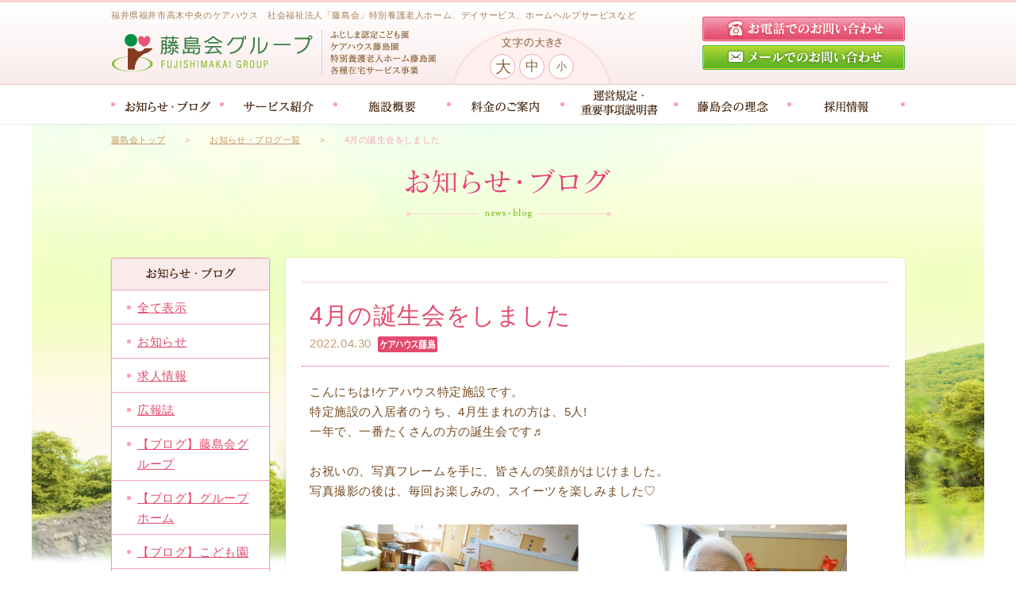

--- FILE ---
content_type: text/html; charset=UTF-8
request_url: https://www.fujishimaen.or.jp/news/detail.php?no=1303&no=1303
body_size: 12282
content:
<?xml version="1.0" encoding="UTF-8"?><!DOCTYPE html PUBLIC "-//W3C//DTD XHTML 1.0 Transitional//EN"
 "http://www.w3.org/TR/xhtml1/DTD/xhtml1-transitional.dtd">
<html xmlns="http://www.w3.org/1999/xhtml" xml:lang="ja" lang="ja">
<head>
	<!-- Global site tag (gtag.js) - Google Analytics -->
<script async src="https://www.googletagmanager.com/gtag/js?id=G-RKSLRFC41K"></script>
<script>
  window.dataLayer = window.dataLayer || [];
  function gtag(){dataLayer.push(arguments);}
  gtag('js', new Date());

  gtag('config', 'G-RKSLRFC41K');
</script>
	<meta http-equiv="X-UA-Compatible" content="IE=edge,chrome=1" />
	<meta name="viewport" content="width=1000" />
	<meta http-equiv="Content-Type" content="text/html; charset=UTF-8" />
	<meta http-equiv="Content-Language" content="ja" />
	<title>4月の誕生会をしました | お知らせ・ブログ | 社会福祉法人 藤島会</title>
	<meta name="description" content="こんにちは!ケアハウス特定施設です。特定施設の入居者のうち、4月生まれの方は、5人!一年で、一番たくさんの方の誕生会です♬お祝いの、写真フレームを手に、皆さんの笑顔がはじけました。写真撮影の後は、毎回お楽しみの、スイーツ" />
	<link rel="alternate" media="only screen and (max-width: 640px)" href="https://www.fujishimaen.or.jp/sp/news/detail.php?no=1303&amp;no=1303" />
	<link rel="canonical" href="https://www.fujishimaen.or.jp/news/detail.php?no=1303&amp;no=1303" />
	<meta http-equiv="Content-Style-Type" content="text/css" />
	<link href="../css/import.css" rel="stylesheet" type="text/css" media="all" />
	<meta http-equiv="Content-Script-Type" content="text/javascript" />
	<script type="text/javascript" src="../js/jquery-1.10.2.min.js"></script>
	<script type="text/javascript" src="../js/jquery.Pc2Sp.js"></script>
	<script type="text/javascript" src="../js/heightLine.js"></script>
	<!--[if IE]>
	<script type="text/javascript" src="../js/selectivizr-min.js"></script>
	<script type="text/javascript" src="../css/pie/PIE.js"></script>
	<![endif]-->
	<script type="text/javascript" src="../js/script_common.js"></script>
</head>
<body>
	<div id="spLinkBlockInPc"><a href="https://www.fujishimaen.or.jp/sp/" id="anchorToSpInPc"><img src="https://www.fujishimaen.or.jp/img/btn_pc2sp.png" alt="スマホサイトを表示" /></a></div>

<div id="header" class="pie">
	<div id="headIn" class="cf">
		<p class="caption">福井県福井市高木中央のケアハウス　社会福祉法人「藤島会」特別養護老人ホーム、デイサービス、ホームヘルプサービスなど</p>
		<div class="l cf">
			<div class="logo"><a href="https://www.fujishimaen.or.jp/"><img src="https://www.fujishimaen.or.jp/img/logo_hd.png" alt="社会福祉法人 藤島会" /></a></div>
			<p><img src="https://www.fujishimaen.or.jp/img/txt_hd2018.png" alt="ふじしま保育園 ケアハウス藤島園 特別養護老人ホーム藤島園 各種在宅サービス事業" /></p>
		</div>
		
		<div class="r">
			<div><a href="https://www.fujishimaen.or.jp/contact/#tel"><img src="https://www.fujishimaen.or.jp/img/btn_hd_tel.png" alt="お電話でのお問い合わせ" /></a></div>
			<div><a href="https://www.fujishimaen.or.jp/contact/#mail"><img src="https://www.fujishimaen.or.jp/img/btn_hd_mail.png" alt="メールでのお問い合わせ" /></a></div>
		</div>

		<dl id="fontSize">
			<dt><img src="https://www.fujishimaen.or.jp/img/txt_hd002.png" alt="文字の大きさ" /></dt>
			<dd><a href="javascript:void(0);" class="pie" rel="large">大</a></dd>
			<dd><a href="javascript:void(0);" class="pie" rel="middle">中</a></dd>
			<dd><a href="javascript:void(0);" class="pie" rel="small">小</a></dd>
		</dl>
	</div>
</div>
<div id="nav" class="pie">
	<ul class="cf">
		<li><a href="https://www.fujishimaen.or.jp/news/"><img src="https://www.fujishimaen.or.jp/img/btn_nav_news-blog.png" alt="お知らせ・ブログ" /></a></li>
		<li><a href="https://www.fujishimaen.or.jp/services/"><img src="https://www.fujishimaen.or.jp/img/btn_nav004.png" alt="サービス紹介" /></a></li>
		<li class="pulldown">
			<a href="https://www.fujishimaen.or.jp/outline/"><img src="https://www.fujishimaen.or.jp/img/btn_nav003.png" alt="施設概要" /></a>
			<ul>
				<li><a href="https://www.fujishimaen.or.jp/outline/#disclosure">情報公開</a></li>
			</ul>
		</li>
		<li><a href="https://www.fujishimaen.or.jp/price/"><img src="https://www.fujishimaen.or.jp/img/btn_nav005.png" alt="料金のご案内" /></a></li>
		<li class="line2"><a href="https://www.fujishimaen.or.jp/critical-info/"><img src="https://www.fujishimaen.or.jp/img/btn_nav_file.png" alt="運営規定・重要事項説明書" /></a></li>
		<li><a href="https://www.fujishimaen.or.jp/aboutus/"><img src="https://www.fujishimaen.or.jp/img/btn_nav002.png" alt="藤島園の理念" /></a></li>
		<li><a href="https://www.fujishimaen.or.jp/recruit/"><img src="https://www.fujishimaen.or.jp/img/btn_nav007.png" alt="採用情報" /></a></li>
	</ul>
</div>

	<div id="contents" class="news">
		<div id="contentsIn" class="cf">

			<div id="breadcrumbs">
				<ol>
					<li><a href="https://www.fujishimaen.or.jp/">藤島会トップ</a></li>
					<li><a href="./">お知らせ・ブログ一覧</a></li>
					<li>4月の誕生会をしました</li>
				</ol>
			</div>

			<h1><img src="./img/ttl_news-blog.png" alt="お知らせ・ブログ" /></h1>

			<div id="mainContents" class="pie">

				<div class="article">
									<div class="header">
						<h2>4月の誕生会をしました</h2>
						<p>2022.04.30<img src="../img/icon_news007.png" alt="【ブログ】ケアハウス藤島園" /></p>
					</div>

					<div class="body">こんにちは!ケアハウス特定施設です。<div>特定施設の入居者のうち、4月生まれの方は、5人!</div><div>一年で、一番たくさんの方の誕生会です♬</div><div><br /></div><div>お祝いの、写真フレームを手に、皆さんの笑顔がはじけました。</div><div>写真撮影の後は、毎回お楽しみの、スイーツを楽しみました♡</div></div>
										<div class="images cf">
													<div class="heightLine-row1"><img src="../w/news/pho_1_1303_1.jpg" alt="" /></div>
														<div class="heightLine-row1"><img src="../w/news/pho_1_1303_2.jpg" alt="" /></div>
														<div class="heightLine-row2"><img src="../w/news/pho_1_1303_3.jpg" alt="" /></div>
														<div class="heightLine-row2"><img src="../w/news/pho_1_1303_4.jpg" alt="" /></div>
												</div>
									</div>

				<div id="paging">
					<ul>
											<li class="prev"><a href="./detail.php?no=1304">&lt;&lt;前の記事</a></li>
					
						<li><a href="./">お知らせ・ブログ一覧に戻る</a></li>

											<li class="next"><a href="./detail.php?no=1302">次の記事&gt;&gt;</a></li>
										</ul>
				</div>

			</div>

			<div id="subContents">

		<div id="menu" class="pie">
		<h2 class="pie"><img src="https://www.fujishimaen.or.jp/news/img/ttl_left_news-blog.png" alt="お知らせ・ブログ" /></h2>
				<ul>
			<li><a href="https://www.fujishimaen.or.jp/news/" class="pie">全て表示</a></li>
							<li><a href="https://www.fujishimaen.or.jp/news/?cat=1" class="pie">お知らせ</a></li>
							<li><a href="https://www.fujishimaen.or.jp/news/?cat=3" class="pie">求人情報</a></li>
							<li><a href="https://www.fujishimaen.or.jp/news/?cat=12" class="pie">広報誌</a></li>
							<li><a href="https://www.fujishimaen.or.jp/news/?cat=13" class="pie">【ブログ】藤島会グループ</a></li>
							<li><a href="https://www.fujishimaen.or.jp/news/?cat=14" class="pie">【ブログ】グループホーム</a></li>
							<li><a href="https://www.fujishimaen.or.jp/news/?cat=5" class="pie">【ブログ】こども園</a></li>
							<li><a href="https://www.fujishimaen.or.jp/news/?cat=6" class="pie">【ブログ】地域包括支援センター</a></li>
							<li><a href="https://www.fujishimaen.or.jp/news/?cat=7" class="pie">【ブログ】ケアハウス藤島園</a></li>
							<li><a href="https://www.fujishimaen.or.jp/news/?cat=8" class="pie">【ブログ】藤島園</a></li>
							<li><a href="https://www.fujishimaen.or.jp/news/?cat=9" class="pie">【ブログ】アスプラふじしまデイサービス</a></li>
							<li><a href="https://www.fujishimaen.or.jp/news/?cat=10" class="pie">【ブログ】そよかぜホーム</a></li>
							<li><a href="https://www.fujishimaen.or.jp/news/?cat=11" class="pie">【ブログ】ケアマネジメントセンター</a></li>
							<li><a href="https://www.fujishimaen.or.jp/news/?cat=15" class="pie">【ブログ】ケアハウス・グリーンライフ大和田</a></li>
							<li><a href="https://www.fujishimaen.or.jp/news/?cat=16" class="pie">【ブログ】大和田デイサービス</a></li>
					</ul>
	</div>
	
	<div id="banners">
		<div><a href="https://www.fujishimaen.or.jp/recruit/"><img src="https://www.fujishimaen.or.jp/img/bnr_left_recruit2024.png" alt="採用情報　働く仲間を募集しています。" /></a></div>
	</div>
</div>

		</div>
	</div>

	<div id="footer" >
	<div id="footIn1" class="pie">
		<div class="cf is--flex">
			<div class="l">
				<div><img src="https://www.fujishimaen.or.jp/img/pho_ft001.jpg" alt="社会福祉法人 藤島会" /></div>
				<address>
					<strong>社会福祉法人藤島会</strong><br />
					〒 910-8513　福井市高木中央3丁目1701番地<br />
					<a href="https://goo.gl/maps/x8sTzRNZJvT2" target="_blank">→地図で見る</a>
				</address>
			</div>
			<div class="r">
				<h2><img src="https://www.fujishimaen.or.jp/img/ttl_ft001.png" alt="サービスのご案内" /></h2>
				<ul class="cf">
					<li><a href="https://www.fujishimaen.or.jp/carehouse/">ケアハウス藤島園</a></li>
					<li><a href="https://www.fujishimaen.or.jp/carehouse_owada/">グリーンライフ大和田</a></li>
					<li><a href="https://www.fujishimaen.or.jp/special/">特別養護老人ホーム藤島園</a></li>
					<li><a href="https://www.fujishimaen.or.jp/soyokaze/">第2藤島園そよかぜホーム</a></li>
					<li><a href="https://www.fujishimaen.or.jp/group/">グループホームふじしま</a></li>
					<li><a href="https://www.fujishimaen.or.jp/shortstay/">ショートステイ</a></li>
					<li><a href="https://www.fujishimaen.or.jp/goes/">アスプラふじしまデイサービス</a></li>
					<li><a href="https://www.fujishimaen.or.jp/day_owada/">大和田デイサービスセンター</a></li>
					<li><a href="https://www.fujishimaen.or.jp/visitcare/">配食サービス</a></li>
					<li><a href="https://www.fujishimaen.or.jp/care/">ケアマネジメントセンター</a></li>
					<li><a href="https://www.fujishimaen.or.jp/regional/">地域包括支援ｾﾝﾀｰ</a></li>
					<li><a href="https://www.fujishimaen.or.jp/hoiku/">ふじしま認定こども園</a></li>
				</ul>
				<div class="pie">
					<p class="pie"><img src="https://www.fujishimaen.or.jp/img/txt_ft001.png" alt="藤島会に関するお問い合わせ 0776-52-0808（代表）" /></p>
				</div>
			</div>
			<div class="scroll"><a href="#header"><img src="https://www.fujishimaen.or.jp/img/btn_scroll.gif" alt="ページの先頭へ" /></a></div>
		</div>
	</div>

	<div id="footIn2">
		<div class="cf">
			<ul>
				<li><a href="https://www.fujishimaen.or.jp/recruit/">採用情報</a></li>
				<li><a href="https://www.fujishimaen.or.jp/privacy/">個人情報保護方針</a></li>
				<li><a href="https://www.fujishimaen.or.jp/contact/">お問い合わせ</a></li>
			</ul>
			<p><small>&copy;2016　社会福祉法人藤島会</small></p>
		</div>
	</div>
		<script type="text/javascript">
  (function(i,s,o,g,r,a,m){i['GoogleAnalyticsObject']=r;i[r]=i[r]||function(){
  (i[r].q=i[r].q||[]).push(arguments)},i[r].l=1*new Date();a=s.createElement(o),
  m=s.getElementsByTagName(o)[0];a.async=1;a.src=g;m.parentNode.insertBefore(a,m)
  })(window,document,'script','//www.google-analytics.com/analytics.js','ga');

  ga('create', 'UA-28068527-41', 'auto');
  ga('send', 'pageview');

</script>
</div></body>
</html>

--- FILE ---
content_type: text/css
request_url: https://www.fujishimaen.or.jp/css/import.css
body_size: -43
content:
@charset "UTF-8";

/* Fundamental Styles */

@import "reset.css";
@import "base.css?up=20250122";

--- FILE ---
content_type: text/css
request_url: https://www.fujishimaen.or.jp/css/base.css?up=20250122
body_size: 158890
content:
@charset "UTF-8";

/* base styles */
html {
  font-size: 62.5%;
  /* 10px */
}

body {
  background: transparent;
  min-width: 1000px;
  /* 横スクロールバーの発生する幅を指定 */
  padding: 0;
  margin: 0;
  color: #754c24;
  font-size: 1.5em;
  font-size: 1.5rem;
  text-align: left;
  line-height: 1.733;
  letter-spacing: 0.04em;
  word-wrap: break-word;
  -webkit-text-size-adjust: 100%;
}

/* Chromeのremバグ対策 */
body > header,
body > footer,
body > section,
body > article,
body > div {
  font-size: 1.5rem;
}

/* a */
a:link {
  color: #e34a6e;
  text-decoration: underline;
}

a:visited {
  color: #e34a6e;
  text-decoration: underline;
}

a:hover {
  color: #e34a6e;
  text-decoration: none;
}

a img,
input[type="image"] {
  -webkit-transition: opacity 0.2s linear 0s;
  -o-transition: opacity 0.2s linear 0s;
  transition: opacity 0.2s linear 0s;
  cursor: pointer;
}

a img {
  background: rgba(255, 255, 255, 0.01);
}

a:hover img,
input[type="image"]:hover {
  background-color: transparent;
  opacity: 0.7;
  filter: alpha(opacity=70);
}

/* margin paddingのクラス（任意で追加・削除） */
.pT30 {
  padding-top: 30px !important;
}

.mT10 {
  margin-top: 10px !important;
}

.mR0 {
  margin-right: 0px !important;
}

.mR5 {
  margin-right: 5px !important;
}

.mR10 {
  margin-right: 10px !important;
}

.mR20 {
  margin-right: 20px !important;
}

.mR65 {
  margin-right: 65px !important;
}

.mR1em {
  margin-right: 1em !important;
}

.mR2em {
  margin-right: 2em !important;
}

.mB0 {
  margin-bottom: 0px !important;
}

.mB5 {
  margin-bottom: 5px !important;
}

.mB10 {
  margin-bottom: 10px !important;
}

.mB15 {
  margin-bottom: 15px !important;
}

.mB20 {
  margin-bottom: 20px !important;
}

.mB25 {
  margin-bottom: 25px !important;
}

.mB30 {
  margin-bottom: 30px !important;
}

.mB35 {
  margin-bottom: 35px !important;
}

.mB40 {
  margin-bottom: 40px !important;
}

.mB45 {
  margin-bottom: 45px !important;
}

.mB50 {
  margin-bottom: 50px !important;
}

.mB55 {
  margin-bottom: 55px !important;
}

.mB60 {
  margin-bottom: 60px !important;
}

.mB70 {
  margin-bottom: 70px !important;
}

.pB40 {
  padding-bottom: 40px !important;
}

.mL10 {
  margin-left: 10px !important;
}

.mL25 {
  margin-left: 25px !important;
}

/* テキスト色（任意で追加・削除） */
.txtRed {
  color: #f40000 !important;
}

.txtPink {
  color: #e34a6e !important;
}

/* テキスト書式（任意で追加・削除） */
.txt_c {
  text-align: center;
}

.txt_r {
  text-align: right;
}

.txt_ind {
  text-indent: -1em;
  padding-left: 1em;
}

.txt_b {
  font-weight: bold;
}

/* float */
.c_b {
  clear: both;
}

.r {
  float: right;
}

.l {
  float: left;
}

/* form（任意で編集） */
input[type="text"],
input[type="password"] {
  background: #ffffff;
  padding: 0 6.5px;
  border: solid 1px #754c24;
  border-radius: 3px;
  height: 30px;
  -moz-box-sizing: border-box;
  -webkit-box-sizing: border-box;
  box-sizing: border-box;
  font-family: "メイリオ", Meiryo, Verdana, "游ゴシック", YuGothic,
    "ヒラギノ角ゴ ProN W3", "Hiragino Kaku Gothic ProN", sans-serif;
  font-size: 1em;
  font-size: 1.5rem;
  ime-mode: active;
  position: relative;
}

input[type="number"] {
  text-align: right;
}

select {
  background: #ffffff;
  border: solid 1px #754c24;
  border-radius: 3px;
  height: 30px;
  -moz-box-sizing: border-box;
  -webkit-box-sizing: border-box;
  box-sizing: border-box;
  font-family: "メイリオ", Meiryo, Verdana, "游ゴシック", YuGothic,
    "ヒラギノ角ゴ ProN W3", "Hiragino Kaku Gothic ProN", sans-serif;
  font-size: 1em;
  font-size: 1.5rem;
  position: relative;
}

textarea {
  background: #ffffff;
  padding: 6.5px;
  border: solid 1px #754c24;
  border-radius: 3px;
  -moz-box-sizing: border-box;
  -webkit-box-sizing: border-box;
  box-sizing: border-box;
  font-family: "メイリオ", Meiryo, Verdana, "游ゴシック", YuGothic,
    "ヒラギノ角ゴ ProN W3", "Hiragino Kaku Gothic ProN", sans-serif;
  font-size: 1em;
  font-size: 1.5rem;
  ime-mode: active;
  position: relative;
}

.ime_a {
  ime-mode: active;
}

.ime_i {
  ime-mode: inactive;
}

.ime_d {
  ime-mode: disabled;
}

/* clearfix */
.cf:after,
.clearfix:after {
  content: ".";
  display: block;
  height: 0;
  clear: both;
  font-size: 0.1px;
  line-height: 0;
  overflow: hidden;
  visibility: hidden;
}

.cf,
.clearfix {
  display: inline-block;
}

/* Hides from IE-mac \*/
* html .cf,
* html .clearfix {
  height: 1%;
  overflow: visible;
}

.cf,
.clearfix {
  display: block;
}

.cf:after,
header:after,
footer:after,
section:after,
article:after,
div:after {
  content: "";
  display: block;
  clear: both;
}

/* プルダウンメニュー（必要の応じて追記） */
.pulldown {
  position: relative;
}

.pulldown ul {
  display: none;
  position: absolute;
  top: 100%;
  left: 0;
}

/* アコーディオンメニュー（必要の応じて追記） */
.accordion_close,
.accordion_open {
  cursor: pointer;
}

.accordion_close {
}

.accordion_open {
}

/* IE css3 */
.pie {
  position: relative;
}

#spLinkBlockInPc {
  width: 960px;
  padding: 20px;
  margin: 0 auto;
  display: none;
}

/***------------
header
------------***/
#header {
  background: -webkit-gradient(
    linear,
    left top,
    left bottom,
    from(#ffffff),
    color-stop(67%, #fcf2f2),
    to(#faebeb)
  );
  background: -webkit-linear-gradient(top, #ffffff, #fcf2f2 67%, #faebeb);
  background: -o-linear-gradient(top, #ffffff, #fcf2f2 67%, #faebeb);
  -pie-background: linear-gradient(top, #ffffff, #fcf2f2 67%, #faebeb);
  background: -webkit-gradient(
    linear,
    left top,
    left bottom,
    from(#ffffff),
    color-stop(67%, #fcf2f2),
    to(#faebeb)
  );
  background: -webkit-gradient(
    linear,
    left top,
    left bottom,
    from(#ffffff),
    color-stop(67%, #fcf2f2),
    to(#faebeb)
  );
  background: -webkit-gradient(
    linear,
    left top,
    left bottom,
    from(#ffffff),
    color-stop(67%, #fcf2f2),
    to(#faebeb)
  );
  background: linear-gradient(top, #ffffff, #fcf2f2 67%, #faebeb);
  background: linear-gradient(to bottom, #ffffff, #fcf2f2 67%, #faebeb);
  width: 100%;
  border-top: solid #fad2d2 3px;
  border-bottom: solid #fad2d2 1px;
  position: relative;
}

#header #headIn {
  width: 1000px;
  padding: 11px 0 12px;
  margin: 0 auto;
  position: relative;
}

#header #headIn .caption {
  color: #a67c52;
  font-size: 0.7333em;
  font-size: 1.1rem;
  font-weight: normal;
  line-height: 1;
}

#header #headIn .l {
  padding-top: 13px;
}

#header #headIn .l .logo {
  margin-right: 11px;
  margin-top: 5px;
  float: left;
}

#header #headIn .l p {
  padding-left: 10px;
  border-left: dotted 1px #b3b3b3;
  float: left;
}

#header #headIn .r {
  margin-top: -4px;
}

#header #headIn .r div:not(:last-child) {
  margin-bottom: 5px;
}

#header #headIn dl {
  background: url(../img/bg_hd001.png);
  width: 200px;
  height: 59px;
  padding-top: 11px;
  text-align: center;
  letter-spacing: -1em;
  word-spacing: -1em;
  position: absolute;
  left: 430px;
  bottom: 0;
}

:root #header #headIn dl {
  font-size: 0.01rem;
  letter-spacing: -1px;
  word-spacing: -1px;
}

#header #headIn dl dt {
  margin-bottom: 7px;
}

#header #headIn dl dd {
  width: 32px;
  height: 32px;
  margin: 0 2.5px;
  display: inline-block;
  *display: inline;
  *zoom: 1;
}

#header #headIn dl dd a {
  background: #ffffff;
  width: 30px;
  height: 30px;
  border: solid 1px #f5a3b8;
  border-radius: 50%;
  color: #8c6239;
  line-height: 1;
  text-decoration: none;
  text-align: center;
  vertical-align: middle;
  display: table-cell;
  *display: block;
  *line-height: 30px;
  position: relative;
}

#header #headIn dl dd a[rel="large"] {
  font-size: 20px;
}

#header #headIn dl dd a[rel="middle"] {
  font-size: 17px;
}

#header #headIn dl dd a[rel="small"] {
  font-size: 13px;
}

#header #headIn dl dd a:hover,
#header #headIn dl dd a.current {
  background: #e34a6e;
  border: solid 1px #e34a6e;
  color: #ffffff;
}

/* ボタン追加用 */
#header #headIn:has(.is--3btn) {
  display: grid;
  grid-template-columns: 1fr auto;
  grid-template-rows: auto 1fr;
  gap: 15px;
  padding: 5px 0 6px;
}
#header #headIn:has(.is--3btn)::after{
  content: none;
}
#header #headIn:has(.is--3btn) .caption {
  padding-top: 4px;
  line-height: calc(1em + 4px);
}
#header #headIn:has(.is--3btn) .l {
  float: none;
  display: flex;
  padding: 0 0 5px;
}
#header #headIn:has(.is--3btn) .l .logo,
#header #headIn:has(.is--3btn) .l p {
  display: flex;
  align-items: center;
  float: none;
  margin-top: 0;
}
#header #headIn:has(.is--3btn) .r {
  float: none;
  display: flex;
  flex-direction: column;
  justify-content: center;
  grid-row: 1 / 3;
  grid-column: 2 / 3;
  margin-top: 0;
}
#header #headIn:has(.is--3btn) .r div:not(:last-child) {
  margin-bottom: 3px;
}

/***------------
#nav
------------***/
#nav {
  background: #ffffff;
  width: 100%;
  -webkit-box-shadow: 0px 0px 2.5px 0px #cccccc;
  box-shadow: 0px 0px 2.5px 0px #cccccc;
  position: relative;
  z-index: 100;
}

#nav > ul {
  width: 1000px;
  margin: 0 auto;
}

#nav > ul > li {
  background: url(../img/bg_nav001.png) no-repeat right center;
  width: 138px;
  padding: 13px 5px 11px 0;
  text-align: center;
  float: left;
}
#nav > ul > li.line2{
  padding: 6px 5px 0 0;
  background-position-y: 22px;
}

#nav > ul > li:first-child {
  background: url(../img/bg_nav001.png) no-repeat left center,
    url(../img/bg_nav001.png) no-repeat right center;
  -pie-background: url(//www.fujishimaen.or.jp/renewral/img/bg_nav001.png)
      no-repeat left center,
    url(//www.fujishimaen.or.jp/renewral/img/bg_nav001.png) no-repeat right
      center;
  width: 132px;
  padding: 13px 5px 11px 5px;
  position: relative;
}

#nav ul li.pulldown ul {
  width: 100%;
  z-index: 50;
}

#nav ul li.pulldown ul li {
  background: #faebeb;
  padding: 11px 0;
  border-right: solid 1px #f5a3b8;
  border-bottom: solid 1px #f5a3b8;
  border-left: solid 1px #f5a3b8;
  text-align: center;
}

#nav ul li.pulldown ul li a {
  background: url(../img/bg_nav001.png) no-repeat left center;
  padding-left: 11px;
  color: #603813;
}

/***------------
footer
------------***/
#footer {
  width: 100%;
}

#footer #footIn1 {
  background: url(../img/bg_ft001.png) no-repeat right -47px,
    -webkit-linear-gradient(top, #faebeb, #faebeb 41%, #fad2d2);
  background: url(../img/bg_ft001.png) no-repeat right -47px,
    -o-linear-gradient(top, #faebeb, #faebeb 41%, #fad2d2);
  -pie-background: url(//www.fujishimaen.or.jp/renewral/img/bg_ft001.png)
      no-repeat right -47px,
    linear-gradient(top, #faebeb, #faebeb 41%, #fad2d2);
  background: url(../img/bg_ft001.png) no-repeat right -47px,
    -webkit-gradient(linear, left top, left bottom, from(#faebeb), color-stop(41%, #faebeb), to(#fad2d2));
  background: url(../img/bg_ft001.png) no-repeat right -47px,
    linear-gradient(top, #faebeb, #faebeb 41%, #fad2d2);
  background: url(../img/bg_ft001.png) no-repeat right -47px,
    linear-gradient(to bottom, #faebeb, #faebeb 41%, #fad2d2);
  width: 100%;
  border-top: solid 3px #fad2d2;
  position: relative;
}

#footer #footIn1 div.cf {
  width: 1000px;
  margin: 0 auto;
  position: relative;
}

#footer #footIn1 div.cf.is--flex{
  display: flex;
  justify-content: space-between;
}

#footer #footIn1 div.cf.is--flex::after{
  content: none;
}

#footer #footIn1 div.cf.is--flex :is(.l,.r){
  float: none;
  margin: 0;
}

#footer #footIn1 .cf .l {
  background: #fff5f5;
  width: 280px;
  padding: 20px 15px 13px;
}

#footer #footIn1 .cf .l div {
  margin-bottom: 3px;
}

#footer #footIn1 .cf .l address {
  color: #a67c52;
  font-size: 0.733em;
  font-size: 1.1rem;
  line-height: 1.545;
}

#footer #footIn1 .cf .l address strong {
  font-size: 1.454em;
  font-size: 1.6rem;
  font-weight: bold;
  line-height: 1.6875;
}

#footer #footIn1 .cf .r {
  width: 650px;
  padding: 20px 0;
  margin: 0 auto;
}

#footer #footIn1 .cf .r h2 {
  margin-bottom: 5px;
}

#footer #footIn1 .cf .r ul {
  display: flex;
  flex-wrap: wrap;
  justify-content: center;
  gap: 10px 15px;
  margin-bottom: 10px;
}

#footer #footIn1 .cf .r ul li {
  font-size: 13px;
  font-size: 1.3rem;
  line-height: 1.5;
  letter-spacing: 0.02em;
}

#footer #footIn1 .cf .r div {
  border: solid 1px #f5a3b8;
  border-radius: 3px;
  position: relative;
}

#footer #footIn1 .cf .r div p {
  background: #ffffff;
  padding: 8px 0;
  border: solid 1px #faebeb;
  border-radius: 2px;
  text-align: center;
  position: relative;
}

#footer #footIn1 .cf .scroll {
  position: absolute;
  top: -33px;
  right: 0;
}

#footer #footIn2 {
  background: #e34a6e;
  width: 100%;
}

#footer #footIn2 .cf {
  width: 1000px;
  padding: 9.5px 0;
  margin: 0 auto;
}

#footer #footIn2 .cf ul {
  letter-spacing: -1em;
  word-spacing: -1em;
  float: left;
}

:root #footer #footIn2 .cf ul {
  font-size: 0.01rem;
  letter-spacing: -1px;
  word-spacing: -1px;
}

#footer #footIn2 .cf ul li {
  padding: 0 1.5em;
  border-left: solid 1px #ffffff;
  font-size: 0.733em;
  font-size: 1.1rem;
  line-height: 1;
  letter-spacing: 0.02em;
  word-spacing: normal;
  display: inline-block;
  *display: inline;
  *zoom: 1;
}

#footer #footIn2 .cf ul li:last-child {
  border-right: solid 1px #ffffff;
}

#footer #footIn2 .cf ul li a {
  color: #ffffff;
  text-decoration: none;
}

#footer #footIn2 .cf ul li a:hover {
  text-decoration: underline;
}

#footer #footIn2 .cf p {
  float: right;
}

#footer #footIn2 .cf p small {
  color: #ffffff;
  font-size: 0.733em;
  font-size: 1.1rem;
  line-height: 1;
  letter-spacing: 0.02em;
}

/***------------
contents
------------***/
#contents:not(.recruit) {
  background: url(../img/bg_body.jpg) no-repeat center -40px;
}

#contents {
  width: 100%;
  padding-bottom: 100px;
}

#contents #contentsIn {
  width: 1000px;
  margin: 0 auto;
}

#contents #contentsIn h1 {
  margin-bottom: 50px;
  text-align: center;
}

/***------------
breadcrumbs
------------***/
#breadcrumbs {
  padding: 15px 0 0;
  margin-bottom: 29px;
}

#breadcrumbs ol {
  letter-spacing: -1em;
  word-spacing: -1em;
}

:root #breadcrumbs ol {
  font-size: 0.01rem;
  letter-spacing: -1px;
  word-spacing: -1px;
}

#breadcrumbs ol li {
  margin-right: 2em;
  color: #f5a3b8;
  font-size: 0.733em;
  font-size: 1.1rem;
  line-height: 1;
  letter-spacing: 0.04em;
  word-spacing: normal;
  display: inline;
}

#breadcrumbs ol li:after {
  content: "＞";
  margin-left: 2em;
  color: #c69c6d;
}

#breadcrumbs ol li:last-child {
  margin-right: 0;
}

#breadcrumbs ol li:last-child:after {
  content: "";
  margin-left: 0;
}

#breadcrumbs ol li a {
  color: #c69c6d;
}

/***------------
mainContents
------------***/
#mainContents {
  background: #ffffff;
  width: 780px;
  border-radius: 3px;
  -webkit-box-shadow: 0px 0px 5px -4px #000000;
  box-shadow: 0px 0px 5px -4px #000000;
  -webkit-box-shadow: 0px 0px 2px 0px rgba(0, 0, 0, 0.2);
  box-shadow: 0px 0px 2px 0px rgba(0, 0, 0, 0.2);
  float: right;
  position: relative;
}

#mainContents .section {
  width: 740px;
  margin: 0 auto 50px;
}
#mainContents .section.sin-sec{
  width: 100%;
}
#mainContents .section:last-child {
  margin-bottom: 0;
}

#mainContents .section h2.pie {
  background: url(../img/bg_title001_02.gif) repeat left 1px;
  padding: 5px 10px 0;
  border-radius: 0 0 3px 3px;
  color: #ffffff;
  font-size: 1.333em;
  font-size: 2rem;
  line-height: 1.75;
  position: relative;
}

#mainContents .section h2.pie:before {
  content: "";
  background: url(../img/bg_title001_01.gif) repeat left 1px;
  width: 100%;
  height: 5px;
  position: absolute;
  top: 0;
  left: 0;
}

#contents #contentsIn #mainContents .section .sec h3 {
  padding-left: 8px;
  border-left: solid 6px #f5a3b8;
  margin-bottom: 10px;
  color: #e34a6e;
  font-size: 1.333em;
  font-size: 2rem;
  line-height: 1.5;
}

/***------------
subContents
------------***/
#subContents {
  width: 200px;
  float: left;
}

/* #subContents #menu */
#subContents #menu {
  background: #ffffff;
  border: solid 1px #f5a3b8;
  border-radius: 3px;
  -webkit-box-shadow: 0px 0px 5px -4px #000000;
  box-shadow: 0px 0px 5px -4px #000000;
  -webkit-box-shadow: 0px 0px 2px 0px rgba(0, 0, 0, 0.2);
  box-shadow: 0px 0px 2px 0px rgba(0, 0, 0, 0.2);
  margin-bottom: 20px;
  position: relative;
}

#subContents #menu h2 {
  background: #faebeb;
  padding: 11px 0 13px;
  border-bottom: solid 1px #f5a3b8;
  border-radius: 2px;
  text-align: center;
  position: relative;
}

#subContents #menu ul li {
  padding: 8.5px 19px 8.5px 32px;
  border-bottom: solid 1px #f5a3b8;
  text-indent: -13px;
}

#subContents #menu ul li:last-child {
  border-bottom: none;
}

#subContents #menu ul li a {
  background: url(../img/bg_nav001.png) no-repeat left center;
  padding-left: 13px;
}

/* #subContents #banners */
#subContents #banners div:not(:last-child) {
  margin-bottom: 15px;
}

/***------------
index.php
トップページ
------------***/

/* #contents.top #contentsIn #slideshow */
#contents.top #contentsIn #slideshow {
  width: 1000px;
  padding-top: 40px;
  margin: 0 auto 20px;
}

#contents.top #contentsIn #slideshow ul li {
  background: #ffffff;
  padding: 5px;
  -webkit-box-shadow: 0px 0px 5px -4px #000000;
  box-shadow: 0px 0px 5px -4px #000000;
  -webkit-box-shadow: 0px 0px 2px 0px rgba(0, 0, 0, 0.2);
  box-shadow: 0px 0px 2px 0px rgba(0, 0, 0, 0.2);
  position: relative;
}

/* #contents.top #contentsIn #services */
#contents.top #contentsIn #services {
  background: -webkit-linear-gradient(top, #faebeb, #fdf8f8 52px, #ffffff 80px)
    #ffffff;
  background: -o-linear-gradient(top, #faebeb, #fdf8f8 52px, #ffffff 80px)
    #ffffff;
  -pie-background: linear-gradient(top, #faebeb, #fdf8f8 52px, #ffffff 80px)
    #ffffff;
  background: -webkit-linear-gradient(top, #faebeb, #fdf8f8 52px, #ffffff 80px)
    #ffffff;
  background: -o-linear-gradient(top, #faebeb, #fdf8f8 52px, #ffffff 80px)
    #ffffff;
  background: -webkit-linear-gradient(top, #faebeb, #fdf8f8 52px, #ffffff 80px)
    #ffffff;
  background: -o-linear-gradient(top, #faebeb, #fdf8f8 52px, #ffffff 80px)
    #ffffff;
  background: -webkit-linear-gradient(top, #faebeb, #fdf8f8 52px, #ffffff 80px)
    #ffffff;
  background: -o-linear-gradient(top, #faebeb, #fdf8f8 52px, #ffffff 80px)
    #ffffff;
  background: linear-gradient(top, #faebeb, #fdf8f8 52px, #ffffff 80px) #ffffff;
  background: linear-gradient(to bottom, #faebeb, #fdf8f8 52px, #ffffff 80px)
    #ffffff;
  padding-top: 32px;
  border-radius: 3px;
  -webkit-box-shadow: 0px 0px 5px -4px #000000;
  box-shadow: 0px 0px 5px -4px #000000;
  -webkit-box-shadow: 0px 0px 2px 0px rgba(0, 0, 0, 0.2);
  box-shadow: 0px 0px 2px 0px rgba(0, 0, 0, 0.2);
  margin-bottom: 20px;
  position: relative;
}

#contents.top #contentsIn #services h2 {
  margin-bottom: 30px;
  text-align: center;
}

#contents.top #contentsIn #services .cf {
  width: 960px;
  padding-left: 25px;
  position: relative;
  z-index: 10;
}

#contents.top #contentsIn #services .cf div {
  width: 280px;
  padding: 45px 10px 13px;
  border-width: 5px;
  border-style: solid;
  border-radius: 3px;
  -webkit-box-shadow: 0px 0px 5px -4px #000000;
  box-shadow: 0px 0px 5px -4px #000000;
  -webkit-box-shadow: 0px 0px 2px 0px rgba(0, 0, 0, 0.2);
  box-shadow: 0px 0px 2px 0px rgba(0, 0, 0, 0.2);
  margin: 10px 10px 0 0;
  float: left;
  position: relative;
}

#contents.top #contentsIn #services .cf div:nth-child(-n + 3) {
  margin-top: 0;
}

#contents.top #contentsIn #services .cf div:nth-child(2n + 3) {
  margin-right: 0;
}

#contents.top #contentsIn #services .cf div:nth-child(1) {
  background: url(../img/bg_top_services001_01.png) no-repeat center top,
    url(../img/bg_top_services001_02.png) no-repeat right bottom,
    -webkit-linear-gradient(top, #ffffff, #edf9cd 79%, #e8f7bf);
  background: url(../img/bg_top_services001_01.png) no-repeat center top,
    url(../img/bg_top_services001_02.png) no-repeat right bottom,
    -o-linear-gradient(top, #ffffff, #edf9cd 79%, #e8f7bf);
  -pie-background: url(//www.fujishimaen.or.jp/renewral/img/bg_top_services001_01.png)
      no-repeat center top,
    url(//www.fujishimaen.or.jp/renewral/img/bg_top_services001_02.png)
      no-repeat right bottom,
    linear-gradient(top, #ffffff, #edf9cd 79%, #e8f7bf);
  background: url(../img/bg_top_services001_01.png) no-repeat center top,
    url(../img/bg_top_services001_02.png) no-repeat right bottom,
    -webkit-gradient(linear, left top, left bottom, from(#ffffff), color-stop(79%, #edf9cd), to(#e8f7bf));
  background: url(../img/bg_top_services001_01.png) no-repeat center top,
    url(../img/bg_top_services001_02.png) no-repeat right bottom,
    linear-gradient(top, #ffffff, #edf9cd 79%, #e8f7bf);
  background: url(../img/bg_top_services001_01.png) no-repeat center top,
    url(../img/bg_top_services001_02.png) no-repeat right bottom,
    linear-gradient(to bottom, #ffffff, #edf9cd 79%, #e8f7bf);
  padding-bottom: 68px;
  border-color: #8cc63f;
}

#contents.top #contentsIn #services .cf div:nth-child(2) {
  background: url(../img/bg_top_services002.png) no-repeat center top,
    -webkit-linear-gradient(top, #ffffff, #f5e9ff 79%, #f2e3ff);
  background: url(../img/bg_top_services002.png) no-repeat center top,
    -o-linear-gradient(top, #ffffff, #f5e9ff 79%, #f2e3ff);
  -pie-background: url(//www.fujishimaen.or.jp/renewral/img/bg_top_services002.png)
      no-repeat center top,
    linear-gradient(top, #ffffff, #f5e9ff 79%, #f2e3ff);
  background: url(../img/bg_top_services002.png) no-repeat center top,
    -webkit-gradient(linear, left top, left bottom, from(#ffffff), color-stop(79%, #f5e9ff), to(#f2e3ff));
  background: url(../img/bg_top_services002.png) no-repeat center top,
    linear-gradient(top, #ffffff, #f5e9ff 79%, #f2e3ff);
  background: url(../img/bg_top_services002.png) no-repeat center top,
    linear-gradient(to bottom, #ffffff, #f5e9ff 79%, #f2e3ff);
  padding-bottom: 18px;
  border-color: #e8c9ed;
}

#contents.top #contentsIn #services .cf div:nth-child(3) {
  background: url(../img/bg_top_services003.png) no-repeat center top,
    -webkit-linear-gradient(top, #ffffff, #fbffc1 79%, #faffb0);
  background: url(../img/bg_top_services003.png) no-repeat center top,
    -o-linear-gradient(top, #ffffff, #fbffc1 79%, #faffb0);
  -pie-background: url(//www.fujishimaen.or.jp/renewral/img/bg_top_services003.png)
      no-repeat center top,
    linear-gradient(top, #ffffff, #fbffc1 79%, #faffb0);
  background: url(../img/bg_top_services003.png) no-repeat center top,
    -webkit-gradient(linear, left top, left bottom, from(#ffffff), color-stop(79%, #fbffc1), to(#faffb0));
  background: url(../img/bg_top_services003.png) no-repeat center top,
    linear-gradient(top, #ffffff, #fbffc1 79%, #faffb0);
  background: url(../img/bg_top_services003.png) no-repeat center top,
    linear-gradient(to bottom, #ffffff, #fbffc1 79%, #faffb0);
  border-color: #fcde73;
}

#contents.top #contentsIn #services .cf div:nth-child(4) {
  background: url(../img/bg_top_services004.png) no-repeat center top,
    -webkit-linear-gradient(top, #ffffff, #fbefef 79%, #faebeb);
  background: url(../img/bg_top_services004.png) no-repeat center top,
    -o-linear-gradient(top, #ffffff, #fbefef 79%, #faebeb);
  -pie-background: url(//www.fujishimaen.or.jp/renewral/img/bg_top_services004.png)
      no-repeat center top,
    linear-gradient(top, #ffffff, #fbefef 79%, #faebeb);
  background: url(../img/bg_top_services004.png) no-repeat center top,
    -webkit-gradient(linear, left top, left bottom, from(#ffffff), color-stop(79%, #fbefef), to(#faebeb));
  background: url(../img/bg_top_services004.png) no-repeat center top,
    linear-gradient(top, #ffffff, #fbefef 79%, #faebeb);
  background: url(../img/bg_top_services004.png) no-repeat center top,
    linear-gradient(to bottom, #ffffff, #fbefef 79%, #faebeb);
  border-color: #fad2d2;
}

#contents.top #contentsIn #services .cf div:nth-child(5) {
  background: url(../img/bg_top_services005.png) no-repeat center top,
    -webkit-linear-gradient(top, #ffffff, #eff9ff 79%, #ebf7ff);
  background: url(../img/bg_top_services005.png) no-repeat center top,
    -o-linear-gradient(top, #ffffff, #eff9ff 79%, #ebf7ff);
  -pie-background: url(//www.fujishimaen.or.jp/renewral/img/bg_top_services005.png)
      no-repeat center top,
    linear-gradient(top, #ffffff, #eff9ff 79%, #ebf7ff);
  background: url(../img/bg_top_services005.png) no-repeat center top,
    -webkit-gradient(linear, left top, left bottom, from(#ffffff), color-stop(79%, #eff9ff), to(#ebf7ff));
  background: url(../img/bg_top_services005.png) no-repeat center top,
    linear-gradient(top, #ffffff, #eff9ff 79%, #ebf7ff);
  background: url(../img/bg_top_services005.png) no-repeat center top,
    linear-gradient(to bottom, #ffffff, #eff9ff 79%, #ebf7ff);
  padding-bottom: 18px;
  border-color: #c7e8f0;
}

#contents.top #contentsIn #services .cf div h3 {
  padding-bottom: 12px;
  margin-bottom: 15px;
}

#contents.top #contentsIn #services .cf div:nth-child(1) h3 {
  border-bottom: solid 1px #c9de8a;
}

#contents.top #contentsIn #services .cf div:nth-child(2) h3 {
  border-bottom: solid 1px #e8c9ed;
}

#contents.top #contentsIn #services .cf div:nth-child(3) h3 {
  border-bottom: solid 1px #fcde73;
}

#contents.top #contentsIn #services .cf div:nth-child(4) h3 {
  border-bottom: solid 1px #fad2d2;
}

#contents.top #contentsIn #services .cf div:nth-child(5) h3 {
  border-bottom: solid 1px #c7e8f0;
}

#contents.top #contentsIn #services .cf div ul {
  width: 260px;
  margin: 0 auto;
}

#contents.top #contentsIn #services .cf div ul li {
  background: url(../img/icon_arrow001.png) no-repeat left center;
  padding-left: 19px;
  margin-bottom: 9px;
}

#contents.top #contentsIn #services .cf div ul li:last-child {
  margin-bottom: 0;
}

/* #contents.top #contentsIn #services #aboutus */
#contents.top #contentsIn #services #aboutus {
  background: url(../img/top-aboutus.png) no-repeat left top;
  width: 640px;
  min-height: 374px;
  padding: 51px 0 37px 360px;
  margin-top: -17px;
  position: relative;
}

#contents.top #contentsIn #services #aboutus h3 {
  margin-bottom: 15px;
}

#contents.top #contentsIn #services #aboutus p {
  width: 590px;
  padding-left: 28px;
  line-height: 2;
}

#contents.top #contentsIn #services #aboutus div {
  position: absolute;
  top: 350px;
  left: 35px;
}

#contents.top #contentsIn #services #aboutus div a img {
  border-radius: 3px;
  -webkit-box-shadow: 0px 0px 6px -4px #000000;
  box-shadow: 0px 0px 6px -4px #000000;
  position: relative;
}

/* #contents.top #contentsIn #recruit */
#contents.top #contentsIn #recruit {
  background: url(../img/pho_top_recruit2024.jpg) no-repeat left bottom #deedf5;
  width: 395px;
  min-height: 117px;
  padding: 23px 22.5px 170px;
  float: left;
  position: relative;
}

#contents.top #contentsIn #recruit h2 {
  margin-bottom: 10px;
  text-align: center;
}

#contents.top #contentsIn #recruit p {
  margin-bottom: 4px;
  color: #42210b;
  font-size: 0.933em;
  font-size: 1.4rem;
  line-height: 1.785714286;
}

#contents.top #contentsIn #recruit div {
  margin-left: -100px;
  position: absolute;
  left: 50%;
  bottom: 10px;
}

#contents.top #contentsIn #recruit div a img {
  border-radius: 3px;
  -webkit-box-shadow: 0px 0px 6px -4px #000000;
  box-shadow: 0px 0px 6px -4px #000000;
  position: relative;
}

/* #contents.top #contentsIn #news */
#contents.top #contentsIn #news {
  background: #ffffff;
  width: 510px;
  padding: 14px 15px;
  border-radius: 3px;
  -webkit-box-shadow: 0px 0px 5px -4px #000000;
  box-shadow: 0px 0px 5px -4px #000000;
  -webkit-box-shadow: 0px 0px 2px 0px rgba(0, 0, 0, 0.2);
  box-shadow: 0px 0px 2px 0px rgba(0, 0, 0, 0.2);
  float: right;
  position: relative;
}

#contents.top #contentsIn #news h2 {
  margin-bottom: 14px;
}

#contents.top #contentsIn #news dl {
  height: 228px;
  overflow: auto;
  color: #c69c6d;
  font-size: 0.933em;
  font-size: 1.4rem;
  line-height: 1.785714286;
}

#contents.top #contentsIn #news dl dt {
  font-weight: bold;
  float: left;
}

#contents.top #contentsIn #news dl dt img {
  margin-left: 0.714285714em;
}

#contents.top #contentsIn #news dl dd {
  padding-left: 13.21428571em;
  margin-bottom: 15px;
}

#contents.top #contentsIn #news dl dd:last-child {
  margin-bottom: 0;
}

#contents.top #contentsIn #news div {
  position: absolute;
  top: 15px;
  right: 15px;
}

/***------------
news/
お知らせ一覧
committees/
委員会活動
------------***/
#contents.news #contentsIn #mainContents {
  padding: 30px 0;
}

#contents.news #contentsIn #mainContents > ul {
  width: 740px;
  margin: 0 auto 30px;
}

#contents.news #contentsIn #mainContents > ul li {
  width: 240px;
  min-height: 35px;
  margin: 10px 10px 0 0;
  float: left;
  display: table;
}

#contents.news #contentsIn #mainContents > ul li:nth-child(-n + 3) {
  margin-top: 0;
}

#contents.news #contentsIn #mainContents > ul li:nth-child(3n + 1) {
  clear: both;
}

#contents.news #contentsIn #mainContents > ul li:nth-child(3n + 0) {
  margin-right: 0;
}

#contents.news #contentsIn #mainContents > ul li a {
  width: 240px;
  min-height: 35px;
  border-radius: 3px;
  font-weight: bold;
  line-height: 1;
  text-align: center;
  display: -webkit-box;
  display: -webkit-flex;
  display: -moz-box;
  display: -ms-flexbox;
  display: flex;
  -webkit-box-pack: center;
  -webkit-justify-content: center;
  -moz-box-pack: center;
  -ms-flex-pack: center;
  justify-content: center;
  -webkit-box-align: center;
  -webkit-align-items: center;
  -moz-box-align: center;
  -ms-flex-align: center;
  align-items: center;
  background: #f1f1f1;
}

#contents.news #contentsIn #mainContents > ul li a.news-icon1 {
  background: #e34a6e;
  color: #ffffff;
}

#contents.news #contentsIn #mainContents > ul li a.news-icon2 {
  background: #c9de8a;
  color: #754c24;
}

#contents.news #contentsIn #mainContents > ul li a.news-icon3 {
  background: #c7e8f0;
  color: #754c24;
}

#contents.news #contentsIn #mainContents > ul li a.news-icon4 {
  background: #e8c9ed;
  color: #754c24;
}

#contents.news #contentsIn #mainContents > ul li a.news-icon5 {
  background: #fcde73;
  color: #754c24;
}

#contents.news #contentsIn #mainContents > ul li a.news-icon6 {
  background: #c69c6d;
  color: #ffffff;
}

#contents.news #contentsIn #mainContents > ul li a.news-icon7 {
  background: #e34a6e;
  color: #ffffff;
}

#contents.news #contentsIn #mainContents > ul li a.news-icon8 {
  background: #c9de8a;
  color: #754c24;
}

#contents.news #contentsIn #mainContents > ul li a.news-icon9 {
  background: #c7e8f0;
  color: #754c24;
}

#contents.news #contentsIn #mainContents > ul li a.news-icon10 {
  background: #e8c9ed;
  color: #754c24;
}

#contents.news #contentsIn #mainContents > ul li a.news-icon11 {
  background: #fcde73;
  color: #754c24;
}

#contents.news #contentsIn #mainContents > ul li a.news-icon12 {
  background: #c69c6d;
  color: #ffffff;
}

#contents.news #contentsIn #mainContents > ul li a.news-icon13 {
  background: #22d279;
  color: #ffffff;
}

#contents.news #contentsIn #mainContents > ul li a.news-icon14 {
  background: #faa0b1;
  color: #754c24;
}
#contents.news #contentsIn #mainContents > ul li a.news-icon15 {
  background: #2f9ed6;
  color: #ffffff;
}
#contents.news #contentsIn #mainContents > ul li a.news-icon16 {
  background: #eb7b53;
  color: #ffffff;
}
#contents.news #contentsIn #mainContents > ul li a.committees-icon1 {
  background: #e34a6e;
  color: #ffffff;
}

#contents.news #contentsIn #mainContents > ul li a.committees-icon2 {
  background: #c7e8f0;
  color: #754c24;
}

#contents.news #contentsIn #mainContents > ul li a.committees-icon2 {
  background: #c7e8f0;
  color: #754c24;
}

#contents.news #contentsIn #mainContents > ul li a.committees-icon3 {
  background: #c69c6d;
  color: #ffffff;
}

#contents.news #contentsIn #mainContents > ul li a.committees-icon4 {
  background: #22d279;
  color: #ffffff;
}

#contents.news #contentsIn #mainContents > ul li a.committees-icon5 {
  background: #faa0b1;
  color: #754c24;
}

#contents.news #contentsIn #mainContents > ul li a.committees-icon6 {
  background: #fcde73;
  color: #754c24;
}

#contents.news #contentsIn #mainContents > ul li a.committees-icon7 {
  background: #c69c6d;
  color: #ffffff;
}

#contents.news #contentsIn #mainContents > ul li a.committees-icon8 {
  background: #e34a6e;
  color: #ffffff;
}

#contents.news #contentsIn #mainContents > ul li a.committees-icon9 {
  background: #c9de8a;
  color: #754c24;
}

#contents.news #contentsIn #mainContents > ul li a.committees-icon10 {
  background: #e8c9ed;
  color: #754c24;
}

#contents.news #contentsIn #mainContents > dl {
  width: 740px;
  border-top: solid 1px #fad2d2;
  border-bottom: solid 1px #fad2d2;
  margin: 0 auto 30px;
  line-height: 2;
}

#contents.news #contentsIn #mainContents > dl dt {
  background: url(../img/icon_arrow001.png) no-repeat left center;
  width: 210px;
  padding: 14px 0 14px 15px;
  margin-left: 15px;
  color: #c69c6d;
  font-weight: bold;
  float: left;
  display: -webkit-box;
  display: -webkit-flex;
  display: -moz-box;
  display: -ms-flexbox;
  display: flex;
  -webkit-box-align: center;
  -webkit-align-items: center;
  -moz-box-align: center;
  -ms-flex-align: center;
  align-items: center;
}

#contents.news #contentsIn #mainContents > dl dt img {
  margin-left: auto;
}

#contents.news #contentsIn #mainContents > dl dd {
  padding: 14px 0 14px 16.5em;
  border-bottom: dotted 1px #e34a6e;
}

#contents.news #contentsIn #mainContents > dl dd:last-child {
  border-bottom: none;
}

/***------------
news/detail.php
お知らせ詳細
committees/detail.php
委員会活動詳細
------------***/
#contents.news #contentsIn #mainContents .article {
  width: 740px;
  border-top: solid 1px #fad2d2;
  border-bottom: solid 1px #fad2d2;
  margin: 0 auto 40px;
}

/* #contents.news #contentsIn #mainContents .article .header */
#contents.news #contentsIn #mainContents .article .header {
  padding: 19px 10px 16px;
  border-bottom: dotted 1px #e34a6e;
  margin-bottom: 19px;
}

#contents.news #contentsIn #mainContents .article .header h2 {
  color: #e34a6e;
  font-size: 2em;
  font-size: 3rem;
  font-weight: normal;
  line-height: 1.5;
}

#contents.news #contentsIn #mainContents .article .header p {
  color: #c69c6d;
}

#contents.news #contentsIn #mainContents .article .header p img {
  margin-left: 0.5em;
}

/* #contents.news #contentsIn #mainContents .article .body */
#contents.news #contentsIn #mainContents .article .body {
  padding: 0 10px;
  margin-bottom: 30px;
}

/* #contents.news #contentsIn #mainContents .article .images */
#contents.news #contentsIn #mainContents .article .images {
  width: 640px;
  margin: 0 auto 40px;
}

#contents.news #contentsIn #mainContents .article .images div {
  width: 300px;
  margin-top: 40px;
}

#contents.news
  #contentsIn
  #mainContents
  .article
  .images
  div:nth-child(-n + 2) {
  margin-top: 0;
}

#contents.news
  #contentsIn
  #mainContents
  .article
  .images
  div:nth-child(2n + 1) {
  float: left;
}

#contents.news
  #contentsIn
  #mainContents
  .article
  .images
  div:nth-child(2n + 0) {
  float: right;
}

#contents.news #contentsIn #mainContents .article .images div img {
  max-width: 300px;
}

/* #contents.news #contentsIn #mainContents .article .file */
/* #contents.news #contentsIn #mainContents .article .link */
#contents.news #contentsIn #mainContents .article .file li,
#contents.news #contentsIn #mainContents .article .link li {
  padding: 11px 15px;
  border-top: dotted 1px #e34a6e;
}

#contents.news #contentsIn #mainContents .article .file li a {
  background: url(../img/icon_pdf.png) no-repeat left center;
  padding-left: 30px;
  color: #754c24;
}

#contents.news #contentsIn #mainContents .article .link li a {
  background: url(../img/icon_arrow001.png) no-repeat 7px center;
  padding-left: 30px;
  color: #754c24;
}

/***------------
news/
お知らせ一覧
news/detail.php
お知らせ詳細
------------***/
#contents.news #contentsIn #mainContents #paging {
  width: 740px;
  margin: 0 auto;
}

#contents.news #contentsIn #mainContents #paging ol,
#contents.news #contentsIn #mainContents #paging ul {
  letter-spacing: -1em;
  word-spacing: -1em;
  text-align: center;
  position: relative;
}

:root #contents.news #contentsIn #mainContents #paging ol,
:root #contents.news #contentsIn #mainContents #paging ul {
  font-size: 0.01rem;
  letter-spacing: -1px;
  word-spacing: -1px;
}

#contents.news #contentsIn #mainContents #paging ol li,
#contents.news #contentsIn #mainContents #paging ul li {
  margin: 0 1em;
  color: #e34a6e;
  font-size: 1.5rem;
  line-height: 1;
  letter-spacing: 0.04em;
  word-spacing: normal;
  display: inline-block;
  *display: inline;
  *zoom: 1;
}

#contents.news #contentsIn #mainContents #paging ol li span {
  color: #42210b;
  font-weight: bold;
}

#contents.news #contentsIn #mainContents #paging ol li.prev {
  position: absolute;
  top: 0;
  left: 30px;
}

#contents.news #contentsIn #mainContents #paging ol li.next {
  position: absolute;
  top: 0;
  right: 30px;
}

#contents.news #contentsIn #mainContents #paging ul li.prev {
  position: absolute;
  top: 0;
  left: 130px;
}

#contents.news #contentsIn #mainContents #paging ul li.next {
  position: absolute;
  top: 0;
  right: 130px;
}

/***------------
aboutus/
藤島園の理念
------------***/
#contents.aboutus #contentsIn #mainContents {
  padding: 20px 0 34px;
}

#contents.aboutus #contentsIn #mainContents > h2 {
  background: url(../img/bg_aboutus000.png) no-repeat left top;
  width: 740px;
  height: 350px;
  padding-top: 40px;
  margin: 0 auto;
  text-align: center;
}

#contents.aboutus #contentsIn #mainContents > p {
  margin-bottom: 45px;
  font-size: 1.2em;
  font-size: 1.8rem;
  text-align: center;
}

/* #contents.aboutus #contentsIn #mainContents #greeting */
#contents.aboutus #contentsIn #mainContents #greeting {
  background: url(../img/bg_aboutus001.png) no-repeat right 48px;
}

#contents.aboutus #contentsIn #mainContents #greeting h2 {
  margin-bottom: 8px;
}

#contents.aboutus #contentsIn #mainContents #greeting h3 {
  margin-bottom: 15px;
}

#contents.aboutus #contentsIn #mainContents #greeting .l {
  width: 440px;
  padding-bottom: 51px;
}

#contents.aboutus #contentsIn #mainContents #greeting .r {
  position: relative;
}

#contents.aboutus #contentsIn #mainContents #greeting .r p {
  position: absolute;
  left: -201px;
  bottom: 2px;
}

/* #contents.aboutus #contentsIn #mainContents #creed */
#contents.aboutus #contentsIn #mainContents #creed h2 {
  margin-bottom: 18px;
}

#contents.aboutus #contentsIn #mainContents #creed ul {
  background: url(../img/bg_aboutus002_01.png) no-repeat center top;
  height: 480px;
  padding-top: 70px;
}

#contents.aboutus #contentsIn #mainContents #creed ul li {
  background: url(../img/bg_aboutus002_02.png) repeat left top;
  width: 638px;
  height: 36px;
  padding: 11px 0;
  border: solid 1px #ffffff;
  border-radius: 30px;
  margin: 0 auto 20px;
  text-align: center;
}

/***------------
outline/
施設概要
------------***/
#contents.outline #contentsIn #mainContents {
  padding: 20px 0 30px;
}

/* #contents.outline #contentsIn #mainContents #info */
#contents.outline #contentsIn #mainContents #info h2 {
  margin-bottom: 12px;
}

#contents.outline #contentsIn #mainContents #info div {
  width: 700px;
  margin: 0 auto 20px;
}

#contents.outline #contentsIn #mainContents #info dl {
  width: 700px;
  margin: 0 auto;
  line-height: 2;
}

#contents.outline #contentsIn #mainContents #info dl dt {
  padding: 6.5px 0 6.5px 10px;
  color: #e34a6e;
  font-weight: bold;
  float: left;
}

#contents.outline #contentsIn #mainContents #info dl dd {
  padding: 6.5px 10px 6.5px 123px;
  border-top: dotted 1px #ba2b0a;
}

#contents.outline #contentsIn #mainContents #info dl dd ul li {
  width: 50%;
  float: left;
}

#contents.outline #contentsIn #mainContents #info dl dd ul li:before {
  content: "■";
  color: #e34a6e;
}

#contents.outline #contentsIn #mainContents #info dl dd:last-child {
  padding: 0;
}

#contents.outline #contentsIn #mainContents #info dl dd:last-child iframe {
  display: block;
  margin-bottom: 5px;
}

#contents.outline #contentsIn #mainContents #info dl dd:last-child p:before {
  content: "■";
  color: #e34a6e;
}

/* #contents.outline #contentsIn #mainContents #figure */
#contents.outline #contentsIn #mainContents #figure h2 {
  margin-bottom: 19px;
}

#contents.outline #contentsIn #mainContents #figure div {
  margin-bottom: -43px;
}

/* #contents.outline #contentsIn #mainContents #disclosure */
#contents.outline #contentsIn #mainContents #disclosure h2 {
  margin-bottom: 15px;
}

#contents.outline #contentsIn #mainContents #disclosure > p {
  margin-bottom: 35px;
}

#contents.outline #contentsIn #mainContents #disclosure div h3 {
  margin-bottom: 20px;
  padding-left: 8px;
  border-left: solid 6px #f5a3b8;
  color: #e34a6e;
  font-size: 1.333em;
  font-size: 2rem;
  line-height: 1.5;
}

#contents.outline #contentsIn #mainContents #disclosure #kessai {
  margin-bottom: 30px;
}

#contents.outline #contentsIn #mainContents #disclosure #kessai table {
  width: 100%;
  table-layout: auto;
}

#contents.outline #contentsIn #mainContents #disclosure #kessai table caption {
  color: #42210b;
  font-weight: bold;
  text-align: center;
}

#contents.outline #contentsIn #mainContents #disclosure #kessai table tr th {
  height: 53px;
  border: solid 1px #c7b299;
  font-weight: bold;
  line-height: 1.333;
  text-align: center;
  vertical-align: middle;
}

#contents.outline
  #contentsIn
  #mainContents
  #disclosure
  #kessai
  table
  colgroup
  col:nth-child(2n + 1),
#contents.outline
  #contentsIn
  #mainContents
  #disclosure
  #kessai
  table
  tr
  th:nth-child(2n + 1),
#contents.outline
  #contentsIn
  #mainContents
  #disclosure
  #kessai
  table
  tr
  td:nth-child(2n + 1) {
  width: 170px;
}

#contents.outline
  #contentsIn
  #mainContents
  #disclosure
  #kessai
  table
  colgroup
  col:nth-child(2n + 0),
#contents.outline
  #contentsIn
  #mainContents
  #disclosure
  #kessai
  table
  tr
  th:nth-child(2n + 0),
#contents.outline
  #contentsIn
  #mainContents
  #disclosure
  #kessai
  table
  tr
  td:nth-child(2n + 0) {
  width: 200px;
}

#contents.outline #contentsIn #mainContents #disclosure #kessai table tr td {
  height: 53px;
  border: solid 1px #c7b299;
  line-height: 1.333;
  text-align: right;
  vertical-align: middle;
}

/*#contents.outline #contentsIn #mainContents #disclosure #kessai table tr td:nth-child(2n+0){
	padding:0 19px;
}*/

#contents.outline #contentsIn #mainContents #disclosure #kessai table tr td {
  padding: 0 19px;
}

#contents.outline
  #contentsIn
  #mainContents
  #disclosure
  #kessai
  table
  tr
  th[colspan="2"],
#contents.outline
  #contentsIn
  #mainContents
  #disclosure
  #kessai
  table
  tr
  td[colspan="2"] {
  width: 50%;
  padding: 0;
  /*border:none;*/
  color: #42210b;
  font-weight: bold;
  text-align: center;
}

#contents.outline
  #contentsIn
  #mainContents
  #disclosure
  #kessai
  table
  tr.total
  th,
#contents.outline
  #contentsIn
  #mainContents
  #disclosure
  #kessai
  table
  tr.total
  td,
#contents.outline #contentsIn #mainContents #disclosure #kessai table th.total {
  background: #f0f0f0;
  color: #e34a6e !important;
  font-weight: bold;
}

#contents.outline
  #contentsIn
  #mainContents
  #disclosure
  #kessai
  table
  tr
  td[colspan="4"] {
  padding: 0 19px;
  text-align: left;
}

#contents.outline #contentsIn #mainContents #disclosure #kujyo table {
  width: 100%;
  margin-bottom: 20px;
}

#contents.outline #contentsIn #mainContents #disclosure #kujyo table caption {
  color: #42210b;
  font-weight: bold;
  text-align: left;
}

#contents.outline #contentsIn #mainContents #disclosure #kujyo table tr th {
  background: #f0f0f0;
  width: 200px;
  height: 53px;
  padding: 0 0 0 12px;
  border: solid 1px #c7b299;
  font-weight: bold;
  line-height: 1.333;
  vertical-align: middle;
}

#contents.outline #contentsIn #mainContents #disclosure #kujyo table tr td {
  height: 53px;
  border: solid 1px #c7b299;
  line-height: 1.333;
  text-align: center;
  vertical-align: middle;
}

#contents.outline
  #contentsIn
  #mainContents
  #disclosure
  #kujyo
  table
  tfoot
  tr
  th,
#contents.outline
  #contentsIn
  #mainContents
  #disclosure
  #kujyo
  table
  tfoot
  tr
  td {
  background: #f0f0f0;
  color: #e34a6e;
  font-weight: bold;
}

#contents.outline
  #contentsIn
  #mainContents
  #disclosure
  #kujyo
  table
  tfoot
  tr
  th {
  border-right: none;
}

#contents.outline
  #contentsIn
  #mainContents
  #disclosure
  #kujyo
  table
  tfoot
  tr
  td {
  border-right: none;
  border-left: none;
}

#contents.outline
  #contentsIn
  #mainContents
  #disclosure
  #kujyo
  table
  tfoot
  tr
  td:last-child {
  border-right: solid 1px #c7b299;
}

#contents.outline #contentsIn #mainContents #disclosure #kujyo ul {
  background: #faebeb;
  padding: 13px 19px;
  border: solid 1px #f5a3b8;
  border-radius: 3px;
}

#contents.outline #contentsIn #mainContents #disclosure #kujyo ul li:before {
  content: "■";
  color: #e34a6e;
}

/***------------
services/
サービス紹介
------------***/
#contents.services #contentsIn #mainContents {
  width: 1000px;
  padding: 13px 0 20px;
}

#contents.services #contentsIn #mainContents .nav {
  background: url(../img/bg_services000.png) no-repeat center bottom;
  padding-bottom: 50px;
  margin-bottom: 20px;
  text-align: center;
}

#contents.services #contentsIn #mainContents .nav h2 {
  margin-bottom: 5px;
}

#contents.services #contentsIn #mainContents .nav ul {
  margin-bottom: 10px;
  letter-spacing: -1em;
  word-spacing: -1em;
}

:root #contents.services #contentsIn #mainContents .nav ul {
  font-size: 0.01rem;
  letter-spacing: -1px;
  word-spacing: -1px;
}

#contents.services #contentsIn #mainContents .nav ul li {
  margin: 15px 15px 0 0;
  font-size: 1.5rem;
  letter-spacing: 0.04em;
  word-spacing: normal;
  display: inline-block;
  *display: inline;
  *zoom: 1;
}

#contents.services #contentsIn #mainContents .nav ul li:nth-child(-n + 3) {
  margin-top: 0;
}

#contents.services #contentsIn #mainContents .nav ul li:nth-child(3n + 0) {
  margin-right: 0;
}

#contents.services #contentsIn #mainContents .nav ul li a img {
  border-radius: 3px;
  -webkit-box-shadow: 0px 0px 5px -4px #000000;
  box-shadow: 0px 0px 5px -4px #000000;
  -webkit-box-shadow: 0px 0px 2px 0px rgba(0, 0, 0, 0.2);
  box-shadow: 0px 0px 2px 0px rgba(0, 0, 0, 0.2);
}

#contents.services #contentsIn #mainContents .section {
  width: 950px;
  margin: 0 auto 50px;
  border-radius: 3px;
}

#contents.services #contentsIn #mainContents .section#service1 {
  border: solid 5px #8cc63f;
}

#contents.services #contentsIn #mainContents .section#service2 {
  border: solid 5px #e8c9ed;
}

#contents.services #contentsIn #mainContents .section#service3 {
  border: solid 5px #fad2d2;
}

#contents.services #contentsIn #mainContents .section#service4 {
  border: solid 5px #fcde73;
}

#contents.services #contentsIn #mainContents .section#service5 {
  border: solid 5px #c7e8f0;
}

#contents.services #contentsIn #mainContents .section:last-child {
  margin-bottom: 0;
}

#contents.services #contentsIn #mainContents .section h2 {
  padding: 7px 0 9px;
  margin-bottom: 20px;
  text-align: center;
}

#contents.services #contentsIn #mainContents .section#service1 h2 {
  background: #e8f7bf;
}

#contents.services #contentsIn #mainContents .section#service2 h2 {
  background: #f2e3ff;
}

#contents.services #contentsIn #mainContents .section#service3 h2 {
  background: #faebeb;
}

#contents.services #contentsIn #mainContents .section#service4 h2 {
  background: #fff2b0;
}

#contents.services #contentsIn #mainContents .section#service5 h2 {
  background: #ebf7ff;
}

#contents.services #contentsIn #mainContents .section div.cf {
  background: url(../img/bg_services.png) no-repeat 236px top;
  width: 910px;
  padding-bottom: 20px;
  border-bottom: dotted 1px #b3b3b3;
  margin: 0 auto 30px;
}

#contents.services #contentsIn #mainContents .section div.cf:last-child {
  border-bottom: none;
  margin: 0 auto;
}

#contents.services #contentsIn #mainContents .section div.cf .r {
  width: 633px;
  min-height: 117px;
  padding-bottom: 93px;
  position: relative;
}

#contents.services #contentsIn #mainContents .section div.cf .r h3 {
  background: url(../img/icon_arrow001.png) no-repeat left 12.5px;
  padding-left: 18px;
  margin-bottom: 10px;
  color: #e34a6e;
  font-size: 2em;
  font-size: 3rem;
  font-weight: normal;
  line-height: 1.1667;
}

#contents.services #contentsIn #mainContents .section div.cf .r h3 a {
  text-decoration: none;
}

#contents.services #contentsIn #mainContents .section div.cf .r h3 small {
  margin-left: 1em;
  color: #c69c6d;
  font-size: 0.5em;
  font-size: 1.5rem;
  vertical-align: middle;
}

#contents.services
  #contentsIn
  #mainContents
  .section
  div.cf
  .r
  h3
  small:before {
  content: "-";
  margin-right: 1em;
}

#contents.services #contentsIn #mainContents .section div.cf .r div:not(.pie-flex-box) {
  background: #faebeb;
  width: 360px;
  padding: 14.5px 19px;
  border: solid 1px #f5a3b8;
  border-radius: 3px;
  font-size: 0.8667em;
  font-size: 1.3rem;
  font-size: 13px;
  line-height: 1.692307692;
  position: absolute;
  left: 0;
  bottom: 7px;
}

#contents.services #contentsIn #mainContents .section div.cf .r ul.cf {
  position: absolute;
  right: 3px;
  bottom: 0;
}

#contents.service #contentsIn #mainContents .section .sec .inner .secIn .explanation {
  padding-top: 20px;
  clear: both;
}

#contents.services
  #contentsIn
  #mainContents
  .section
  div.cf
  .r
  ul.cf
  li:nth-child(2n + 1) {
  float: left;
}

#contents.services
  #contentsIn
  #mainContents
  .section
  div.cf
  .r
  ul.cf
  li:nth-child(2n + 0) {
  padding-left: 10px;
  float: right;
}

#contents.services #contentsIn #mainContents .section div.cf .r ul.cf li img {
  border-radius: 50%;
  -webkit-box-shadow: 0px 0px 9px -6px #3d2d1f;
  box-shadow: 0px 0px 9px -6px #3d2d1f;
  -webkit-box-shadow: 0px 0px 3px 0px rgba(61, 45, 31, 0.3);
  box-shadow: 0px 0px 3px 0px rgba(61, 45, 31, 0.3);
}

#contents.services #contentsIn #mainContents ul.cf_2 {
  /*margin-top:200px;
	position:absolute;
	right:3px;*/
}

#contents.services #contentsIn #mainContents ul.cf_2 li {
  padding-bottom: 20px;
}

#contents.services #contentsIn #mainContents ul.cf_2 li:nth-child(2n + 1) {
  float: left;
  padding-left: 10px;
}

#contents.services #contentsIn #mainContents ul.cf_2 li:nth-child(2n + 0) {
  padding-left: 10px;
  float: left;
}

#contents.services #contentsIn #mainContents .section div.cf .r:has(.pie-flex-box){
  padding-bottom: 0;
}
#contents.services #contentsIn #mainContents .section div.cf .r:has(.pie-flex-box) ul.cf_2 li{
  padding: 5px 10px 15px 0;
}
#contents.services #contentsIn #mainContents .section div.cf .r .pie-flex-box{
  clear: both;
  display: flex;
  gap: 0 13px;
}
#contents.services #contentsIn #mainContents .section div.cf .r .pie-flex-box::after{
  content: none;
}
#contents.services #contentsIn #mainContents .section div.cf .r .pie-flex-box .pie-flex-box-sec{
  flex: 0 0 auto;
  position: static;
  width: 270px;
}

/***------------
price/
料金のご案内
------------***/
#contents.price #contentsIn #mainContents {
  padding: 20px 0;
}

#contents.price #contentsIn #mainContents .section:not(:last-child) {
  margin-bottom: 80px;
}

#contents.price #contentsIn #mainContents .section .l,
#contents.price #contentsIn #mainContents .section .r {
  width: 350px !important;
}

#contents.price #contentsIn #mainContents .section h2 {
  margin-bottom: 12px;
}

#contents.price #contentsIn #mainContents .section ul.pie {
  background: #faebeb;
  padding: 14px 19px;
  border: solid 1px #f5a3b8;
  border-radius: 3px;
  margin-bottom: 20px;
  margin-top: 20px;
}

#contents.price #contentsIn #mainContents .section ul.pie:last-child {
  margin-bottom: 0;
}

#contents.price #contentsIn #mainContents .section ul.pie > li:before {
  content: "■";
  color: #e34a6e;
}

#contents.price #contentsIn #mainContents .section ul.pie > li dl {
  vertical-align: top;
  display: inline-block;
  *display: inline;
  *zoom: 1;
}

#contents.price #contentsIn #mainContents .section ul.pie > li dl dt {
  float: left;
}

#contents.price #contentsIn #mainContents .section ul.pie > li dl dd {
  padding-left: 70px;
}

#contents.price #contentsIn #mainContents .section .sec:not(:last-child) {
  margin-bottom: 40px;
}

#contents.price #contentsIn #mainContents .section .sec h3 {
  padding-left: 8px;
  border-left: solid 6px #f5a3b8;
  margin-bottom: 10px;
  color: #e34a6e;
  font-size: 1.333em;
  font-size: 2rem;
  line-height: 1.5;
}

#contents.price #contentsIn #mainContents .section .sec table {
  width: 100%;
  border-top: solid 1px #c7b299;
  border-left: solid 1px #c7b299;
  margin-bottom: 20px;
  font-size: 80%;
}

#contents.price #contentsIn #mainContents .section .sec table:last-child {
  margin-bottom: 0;
}

#contents.price #contentsIn #mainContents .section .sec table caption {
  color: #e34a6e;
  font-weight: bold;
  text-align: left;
}

#contents.price #contentsIn #mainContents .section .sec table tr th {
  background: #f0f0f0;
  height: 53px;
  padding: 15px 5px;
  -webkit-box-sizing: border-box;
  -moz-box-sizing: border-box;
  box-sizing: border-box;
  border-right: solid 1px #c7b299;
  border-bottom: solid 1px #c7b299;
  font-weight: normal;
  line-height: 1.333;
  text-align: center;
  vertical-align: middle;
}

#contents.price #contentsIn #mainContents .section .sec table tr:first-child th,
#contents.price
  #contentsIn
  #mainContents
  .section
  .sec
  table
  tr
  th:not(:first-child) {
  font-weight: bold;
}

#contents.price #contentsIn #mainContents .section .sec table tr td {
  height: 53px;
  padding: 0 19px;
  border-right: solid 1px #c7b299;
  border-bottom: solid 1px #c7b299;
  line-height: 1.333;
  text-align: center;
  vertical-align: middle;
}

#contents.price #contentsIn #mainContents .section .sec h4 {
  color: #42210b;
  font-size: 1em;
  font-size: 1.5rem;
  font-weight: bold;
}

#contents.price #contentsIn #mainContents .section .sec table.aside {
  border-top: solid 1px #e34a6e;
  border-left: solid 1px #e34a6e;
}

#contents.price #contentsIn #mainContents .section .sec table.aside tr th {
  background: none;
  width: 190px;
  height: auto;
  padding: 17.5px 0;
  border-right: none;
  border-bottom: solid 1px #e34a6e;
  color: #e34a6e;
  font-weight: bold;
  line-height: 1.733;
  text-align: center;
  vertical-align: middle;
}

#contents.price #contentsIn #mainContents .section .sec table.aside tr td {
  height: auto;
  padding: 17.5px 0;
  border-right: solid 1px #e34a6e;
  border-bottom: solid 1px #e34a6e;
  line-height: 1.733;
  text-align: left;
  vertical-align: middle;
}

#contents.price #contentsIn #mainContents .section .sec table.aside tr td div {
  padding: 4px 25px 4px 20px;
  border-left: dotted 1px #e34a6e;
}

#contents.price #contentsIn #mainContents .section .sec .cf > dl {
  width: 350px;
  border-bottom: dotted 1px #e34a6e;
  display: table;
  white-space: nowrap;
}

#contents.price #contentsIn #mainContents .section .sec .cf > dl.wide {
  width: 100%;
}

#contents.price
  #contentsIn
  #mainContents
  .section
  .sec
  .cf
  > dl:nth-child(2n + 1) {
  float: left;
}

#contents.price
  #contentsIn
  #mainContents
  .section
  .sec
  .cf
  > dl:nth-child(2n + 0) {
  float: right;
}

#contents.price #contentsIn #mainContents .section .sec .cf > dl > dt {
  padding-top: 13px;
  text-align: left;
  vertical-align: top;
  display: table-cell;
}

#contents.price #contentsIn #mainContents .section .sec .cf > dl > dd {
  padding-top: 13px;
  color: #e34a6e;
  text-align: right;
  vertical-align: bottom;
  display: table-cell;
}

#contents.price #contentsIn #mainContents .section .sec .cf > dl > dd dl {
  width: 350px;
  float: right;
}

#contents.price #contentsIn #mainContents .section .sec .cf > dl > dd dl dt {
  color: #754c24;
  text-align: left;
  float: left;
}

#contents.price #contentsIn #mainContents .section .sec .memo {
  margin-bottom: 30px;
  color: #c69c6d;
  font-size: 0.8667em;
  font-size: 1.3rem;
  line-height: 1.692307692;
  clear: both;
}

#contents.price #contentsIn #mainContents .section .sec .cf .memo {
  padding-top: 10px;
}

#contents.price #contentsIn #mainContents .section .txt_c.c_b {
  margin-top: -20px;
}

/* #contents.price #contentsIn #mainContents .section#carehouse */
#contents.price
  #contentsIn
  #mainContents
  .section#carehouse
  .sec
  table:not(.aside)
  tr
  th:first-child {
  width: 195px;
}

#contents.price
  #contentsIn
  #mainContents
  .section#carehouse
  .sec
  table:not(.aside)
  tr
  th:last-child,
#contents.price
  #contentsIn
  #mainContents
  .section#carehouse
  .sec
  table:not(.aside)
  tr
  td:last-child {
  color: #e34a6e;
}

#contents.price
  #contentsIn
  #mainContents
  .section#carehouse
  .sec
  table:not(.aside)
  tr
  td {
  text-align: right;
}

#contents.price
  #contentsIn
  #mainContents
  .section#carehouse2
  .sec
  table:not(.aside)
  tr
  th:first-child {
  width: 195px;
}

#contents.price
  #contentsIn
  #mainContents
  .section#carehouse2
  .sec
  table:not(.aside)
  tr
  td {
  text-align: right;
}

#contents.price
  #contentsIn
  #mainContents
  .section#carehouse2
  .sec
  table
  tr:nth-child(5)
  th,
#contents.price
  #contentsIn
  #mainContents
  .section#carehouse2
  .sec
  table
  tr:nth-child(5)
  td {
  color: #e34a6e;
}

/* #contents.price #contentsIn #mainContents .section#special */
/* #contents.price #contentsIn #mainContents .section#soyokaze */
/* #contents.price #contentsIn #mainContents .section#shortstay */
#contents.price
  #contentsIn
  #mainContents
  .section#special
  .sec
  table
  tr
  th:first-child,
#contents.price
  #contentsIn
  #mainContents
  .section#shortstay
  .sec
  table
  tr
  th:first-child {
  width: 195px;
}

#contents.price
  #contentsIn
  #mainContents
  .section#special
  .sec
  table.l
  tr
  th:first-child,
#contents.price
  #contentsIn
  #mainContents
  .section#special
  .sec
  table.r
  tr
  th:first-child,
#contents.price
  #contentsIn
  #mainContents
  .section#soyokaze
  .sec
  table
  tr
  th:first-child,
#contents.price
  #contentsIn
  #mainContents
  .section#shortstay
  .sec
  table.l
  tr
  th:first-child,
#contents.price
  #contentsIn
  #mainContents
  .section#shortstay
  .sec
  table.r
  tr
  th:first-child {
  width: 195px;
}

#contents.price
  #contentsIn
  #mainContents
  .section#soyokaze
  .sec
  table.l
  tr
  th:first-child,
#contents.price
  #contentsIn
  #mainContents
  .section#soyokaze
  .sec
  table.r
  tr
  th:first-child {
  width: 195px;
}

#contents.price #contentsIn #mainContents .section#special .sec table.l tr td,
#contents.price #contentsIn #mainContents .section#special .sec table.r tr td,
#contents.price #contentsIn #mainContents .section#shortstay .sec table.l tr td,
#contents.price
  #contentsIn
  #mainContents
  .section#shortstay
  .sec
  table.r
  tr
  td {
  text-align: right;
}

#contents.price #contentsIn #mainContents .section#soyokaze .sec table.l,
#contents.price #contentsIn #mainContents .section#soyokaze .sec table.r,
#contents.price #contentsIn #mainContents .section#shortstay .sec table.l,
#contents.price #contentsIn #mainContents .section#shortstay .sec table.r {
  margin-bottom: 3px;
}

#contents.price
  #contentsIn
  #mainContents
  .section#special
  .sec
  table
  tr:nth-child(5)
  th,
#contents.price
  #contentsIn
  #mainContents
  .section#special
  .sec
  table
  tr:nth-child(5)
  td,
#contents.price
  #contentsIn
  #mainContents
  .section#soyokaze
  .sec
  table
  tr:nth-child(5)
  th,
#contents.price
  #contentsIn
  #mainContents
  .section#soyokaze
  .sec
  table
  tr:nth-child(5)
  td,
#contents.price
  #contentsIn
  #mainContents
  .section#shortstay
  .sec
  table
  tr:nth-child(5)
  th,
#contents.price
  #contentsIn
  #mainContents
  .section#shortstay
  .sec
  table
  tr:nth-child(5)
  td {
  color: #e34a6e;
}

/* #contents.price #contentsIn #mainContents .section#fujishimaen_dayservice */
/* #contents.price #contentsIn #mainContents .section#dayservice_fujishima */
/* #contents.price #contentsIn #mainContents .section#visitbath */
#contents.price
  #contentsIn
  #mainContents
  .section#fujishimaen_dayservice
  .sec.r
  .pie
  li:not(:last-child),
#contents.price
  #contentsIn
  #mainContents
  .section#dayservice_fujishima
  .sec.r
  .pie
  li:not(:last-child) {
  margin-bottom: 9px;
}

#contents.price
  #contentsIn
  #mainContents
  .section#fujishimaen_dayservice
  .sec.c_b
  table,
#contents.price
  #contentsIn
  #mainContents
  .section#dayservice_fujishima
  .sec.c_b
  table,
#contents.price #contentsIn #mainContents .section#visitbath .sec table {
  margin-bottom: 10px;
}

#contents.price
  #contentsIn
  #mainContents
  .section#fujishimaen_dayservice
  .sec
  table
  tr
  th:first-child,
#contents.price
  #contentsIn
  #mainContents
  .section#fujishimaen_dayservice
  .sec
  table
  tr
  th:first-child,
#contents.price
  #contentsIn
  #mainContents
  .section#visitbath
  .sec
  table
  tr
  th:first-child,
#contents.price
  #contentsIn
  #mainContents
  .section#dayservice_fujishima
  .sec
  table
  tr
  th:first-child,
#contents.price
  #contentsIn
  #mainContents
  .section#dayservice_fujishima
  .sec
  table
  tr
  th:first-child {
  width: 195px;
}

#contents.price
  #contentsIn
  #mainContents
  .section#fujishimaen_dayservice
  .sec.l
  table
  tr
  td,
#contents.price
  #contentsIn
  #mainContents
  .section#fujishimaen_dayservice
  .sec.r
  table
  tr
  td,
#contents.price
  #contentsIn
  #mainContents
  .section#dayservice_fujishima
  .sec.l
  table
  tr
  td,
#contents.price
  #contentsIn
  #mainContents
  .section#dayservice_fujishima
  .sec.r
  table
  tr
  td {
  text-align: right;
}

#contents.price
  #contentsIn
  #mainContents
  .section#fujishimaen_dayservice
  .sec
  table
  tr:nth-child(4)
  th,
#contents.price
  #contentsIn
  #mainContents
  .section#fujishimaen_dayservice
  .sec
  table
  tr:nth-child(4)
  td,
#contents.price
  #contentsIn
  #mainContents
  .section#visitbath
  .sec
  table
  tr:nth-child(3)
  th,
#contents.price
  #contentsIn
  #mainContents
  .section#visitbath
  .sec
  table
  tr:nth-child(3)
  td {
  color: #e34a6e;
}

/* #contents.price #contentsIn #mainContents .section#grouphome */
#contents.price #contentsIn #mainContents .section#grouphome .sec table {
  margin-bottom: 3px;
}

#contents.price
  #contentsIn
  #mainContents
  .section#grouphome
  .sec
  table
  tr
  th:first-child {
  width: 195px;
}

#contents.price
  #contentsIn
  #mainContents
  .section#grouphome
  .sec
  table
  tr:nth-child(6)
  th,
#contents.price
  #contentsIn
  #mainContents
  .section#grouphome
  .sec
  table
  tr:nth-child(6)
  td {
  color: #e34a6e;
}

#contents.price
  #contentsIn
  #mainContents
  .section#grouphome
  .sec
  table
  tr:nth-child(8)
  td {
  font-weight: bold;
  padding: 0;
}

#contents.price #contentsIn #mainContents .section#grouphome .sec .memo {
  margin-bottom: 3px;
}

/* #contents.price #contentsIn #mainContents .section#visitcare1 */
#contents.price
  #contentsIn
  #mainContents
  .section#visitcare1
  .sec.cf
  table
  tr
  th:first-child {
  width: 370px;
}

#contents.price #contentsIn #mainContents .section#visitcare1 .sec.l table,
#contents.price #contentsIn #mainContents .section#visitcare1 .sec.r table {
  margin-bottom: 0;
}

#contents.price
  #contentsIn
  #mainContents
  .section#visitcare1
  .sec.l
  table
  tr
  th:first-child,
#contents.price
  #contentsIn
  #mainContents
  .section#visitcare1
  .sec.r
  table
  tr
  th:first-child {
  width: 195px;
}

#contents.price
  #contentsIn
  #mainContents
  .section#visitcare1
  .sec
  table
  tr:nth-child(3)
  th,
#contents.price
  #contentsIn
  #mainContents
  .section#visitcare1
  .sec
  table
  tr:nth-child(3)
  td {
  color: #e34a6e;
}

#contents.price #contentsIn #mainContents .section#visitcare1 .sec.l .memo {
  margin-bottom: 0;
}

/* #contents.price #contentsIn #mainContents .section#visitcare2 */
#contents.price #contentsIn #mainContents .section#visitcare2 .sec table {
  margin-bottom: 10px;
}

#contents.price #contentsIn #mainContents .section#visitcare2 .sec div.r,
#contents.price #contentsIn #mainContents .section#visitcare2 .sec div.l {
  margin-bottom: 20px;
}

#contents.price #contentsIn #mainContents .section#visitcare2 .sec .r .pie {
  padding: 19px 0px 19px 19px;
}

#contents.price #contentsIn #mainContents{
  width: 1000px;
  padding: 25px;
  box-sizing: border-box;
}
.price-file-list{
  display: flex;
  flex-wrap: wrap;
}
.price-file-list-item{
  flex: 0 0 470px;
}
.price-file-list-item:not(:nth-child(2n)){
  margin-right: 10px;
}
.price-file-list-item:not(:nth-child(-n+2)){
  margin-top: 10px;
}
.price-file-list-item a{
  display: block;
  position: relative;
  padding: 10px 10px 10px 44px;
  border: solid 1px #ccc;
  border-radius: 5px;
  box-sizing: border-box;
  background: #fafafa;
  font-size: 1.4rem;
  line-height: calc(1em + 10px);
}
.price-file-list-item a:before{
  position: absolute;
  top: calc(.5em + 2px);
  left: 12px;
  width: 24px;
  height: 24px;
  background: url(../img/icon_pdf-2.png) no-repeat center;
  background-size: contain;
  content: "";
}

/***------------
contact/
料金のご案内
------------***/
#contents.contact #contentsIn #mainContents {
  padding: 20px 0 40px;
}

#contents.contact #contentsIn #mainContents .section h2 {
  margin-bottom: 20px;
}

/* #contents.contact #contentsIn #mainContents .section#tel */
#contents.contact #contentsIn #mainContents .section#tel div:first-of-type {
  padding-top: 10px;
}

#contents.contact #contentsIn #mainContents .section#tel div:not(:last-child) {
  margin-bottom: 38px;
}

/* #contents.contact #contentsIn #mainContents .section#mail */
#contents.contact #contentsIn #mainContents .section#mail > p span {
  color: #29abe2;
  font-weight: bold;
}

#contents.contact #contentsIn #mainContents .section#mail form[name="contact"] {
  width: 700px;
  padding-top: 40px;
  margin: 0 auto;
}

#contents.contact #contentsIn #mainContents .section#mail form dl {
  border-top: solid 1px #fad2d2;
  border-bottom: solid 1px #fad2d2;
  margin-bottom: 20px;
  line-height: 30px;
}

#contents.contact #contentsIn #mainContents .section#mail form dl dt {
  width: 10.667em;
  padding: 17.5px 0 17.5px 0.667em;
  float: left;
  color: #e34a6e;
  font-weight: bold;
}

#contents.contact #contentsIn #mainContents .section#mail form dl dt span {
  color: #29abe2;
}

#contents.contact #contentsIn #mainContents .section#mail form dl dd {
  min-height: 30px;
  padding: 17.5px 0 17.5px 12em;
  border-bottom: dotted 1px #e34a6e;
}

#contents.contact
  #contentsIn
  #mainContents
  .section#mail
  form
  dl
  dd:last-child {
  border-bottom: none;
}

#contents.contact
  #contentsIn
  #mainContents
  .section#mail
  form
  dl
  dd
  p:not(:last-child) {
  margin-bottom: 10px;
}

#contents.contact #contentsIn #mainContents .section#mail form dl dd ul {
  display: flex;
  flex-wrap: wrap;
  gap: 5px 15px;
  letter-spacing: -1em;
  word-spacing: -1em;
}

:root #contents.contact #contentsIn #mainContents .section#mail form dl dd ul {
  font-size: 0.01rem;
  letter-spacing: -1px;
  word-spacing: -1px;
}

#contents.contact #contentsIn #mainContents .section#mail form dl dd ul li {
  min-width: 31%;
  font-size: 1.5rem;
  letter-spacing: 0.04em;
  word-spacing: normal;
  vertical-align: top;
  display: inline-block;
  *display: inline;
  *zoom: 1;
}

#contents.contact
  #contentsIn
  #mainContents
  .section#mail
  form
  dl
  dd
  ul
  li
  label {
  display: inline-block;
  *display: inline;
  *zoom: 1;
}

#contents.contact
  #contentsIn
  #mainContents
  .section#mail
  form
  dl
  dd
  input[type="text"],
#contents.contact #contentsIn #mainContents .section#mail form dl dd textarea {
  width: 96.226415%;
}

#contents.contact #contentsIn #mainContents .section#mail form dl dd textarea {
  height: 220px;
}

#contents.contact
  #contentsIn
  #mainContents
  .section#mail
  form
  dl
  dd
  input[name="txtPost1"] {
  width: 60px;
  margin-right: 0.75em;
}

#contents.contact
  #contentsIn
  #mainContents
  .section#mail
  form
  dl
  dd
  input[name="txtPost2"] {
  width: 100px;
  margin-left: 0.75em;
}

#contents.contact
  #contentsIn
  #mainContents
  .section#mail
  form
  dl
  dd
  input[name="txtPost1"],
#contents.contact
  #contentsIn
  #mainContents
  .section#mail
  form
  dl
  dd
  input[name="txtPost2"],
#contents.contact
  #contentsIn
  #mainContents
  .section#mail
  form
  dl
  dd
  input[name="txtTel"],
#contents.contact
  #contentsIn
  #mainContents
  .section#mail
  form
  dl
  dd
  input[name="txtEmail"],
#contents.contact
  #contentsIn
  #mainContents
  .section#mail
  form
  dl
  dd
  input[name="txtEmailCheck"] {
  ime-mode: inactive;
}

@media screen and (min-width: 0px) {
  #contents.contact
    #contentsIn
    #mainContents
    .section#mail
    form
    dl
    dd
    input[type="checkbox"],
  #contents.contact
    #contentsIn
    #mainContents
    .section#mail
    form
    dl
    dd
    input[type="radio"] {
    display: none;
  }

  #contents.contact
    #contentsIn
    #mainContents
    .section#mail
    form
    dl
    dd
    input[type="checkbox"]
    + label,
  #contents.contact
    #contentsIn
    #mainContents
    .section#mail
    form
    dl
    dd
    input[type="radio"]
    + label {
    padding-left: 20px;
    position: relative;
    cursor: pointer;
  }

  #contents.contact
    #contentsIn
    #mainContents
    .section#mail
    form
    dl
    dd
    input[type="checkbox"]
    + label:before,
  #contents.contact
    #contentsIn
    #mainContents
    .section#mail
    form
    dl
    dd
    input[type="radio"]
    + label:before {
    content: "";
    background: #fad2d2;
    width: 12px;
    height: 12px;
    border: solid 1px #f5a3b8;
    margin-top: -7px;
    position: absolute;
    top: 50%;
    left: 0;
  }

  #contents.contact
    #contentsIn
    #mainContents
    .section#mail
    form
    dl
    dd
    input[type="checkbox"]
    + label:before {
    border-radius: 2px;
  }

  #contents.contact
    #contentsIn
    #mainContents
    .section#mail
    form
    dl
    dd
    input[type="radio"]
    + label:before {
    border-radius: 50%;
  }

  #contents.contact
    #contentsIn
    #mainContents
    .section#mail
    form
    dl
    dd
    input[type="checkbox"]:checked
    + label:after {
    content: "";
    background: #e34a6e;
    width: 8px;
    height: 8px;
    border-radius: 1px;
    margin-top: -4px;
    position: absolute;
    top: 50%;
    left: 3px;
  }

  #contents.contact
    #contentsIn
    #mainContents
    .section#mail
    form
    dl
    dd
    input[type="radio"]:checked
    + label:after {
    content: "";
    background: #e34a6e;
    width: 6px;
    height: 6px;
    border-radius: 50%;
    margin-top: -3px;
    position: absolute;
    top: 50%;
    left: 4px;
  }
}

#contents.contact #contentsIn #mainContents .section#mail form div.txt_c {
  letter-spacing: -1em;
  word-spacing: -1em;
}

:root #contents.contact #contentsIn #mainContents .section#mail form div.txt_c {
  font-size: 0.01rem;
  letter-spacing: -1px;
  word-spacing: -1px;
}

#contents.contact #contentsIn #mainContents .section#mail form div.txt_c div {
  margin: 0 10px;
  font-size: 1.5rem;
  letter-spacing: 0.04em;
  word-spacing: normal;
  display: inline-block;
  *display: inline;
  *zoom: 1;
}

#contents.contact
  #contentsIn
  #mainContents
  .section#mail
  form
  div.txt_c
  div
  img {
  border-radius: 3px;
  -webkit-box-shadow: 0px 0px 5px -4px #000000;
  box-shadow: 0px 0px 5px -4px #000000;
  -webkit-box-shadow: 0px 0px 2px 0px rgba(0, 0, 0, 0.3);
  box-shadow: 0px 0px 2px 0px rgba(0, 0, 0, 0.3);
}

.contact-nyusyo{
  padding: 20px 25px 5px!important;
  box-shadow: inset 0 0 7px rgba(255,204,204,.75), inset 0 0 3px rgba(255,204,204,.9);
  background: linear-gradient(to top, #faebeb, #fff 60%);
  font-size: 1.4rem;
}
.contact-nyusyo-list{
  display: grid;
  grid-template-columns: auto 1fr;
}
.contact-nyusyo-list-term{
  font-weight: bold;
}
.contact-nyusyo-list-desc{
  padding-top: 1px;
  line-height: calc(1em + 9px);
  word-break: keep-all;
}
.contact-nyusyo-btn{
  margin: 11px 0 5px;
}
.contact-nyusyo-support{
  margin-top: 15px!important;
  padding-top: 20px!important;
  border-top: dotted 1px #fad2d2;
}
.contact-nyusyo-support > img{
  display: block;
  float: right;
  margin: 0 0 15px 20px;
}
.contact-nyusyo-support > p{
  margin-bottom: 15px;
}


/***------------
privacy/
個人情報保護方針
------------***/
#contents.privacy #contentsIn #mainContents {
  padding: 20px 0;
}

#contents.privacy #contentsIn #mainContents .section h2 {
  margin-bottom: 20px;
}

#contents.privacy #contentsIn #mainContents .section > p {
  margin-bottom: 30px;
}

#contents.privacy #contentsIn #mainContents .section .sec h3 {
  margin-bottom: 15px;
}

#contents.privacy #contentsIn #mainContents .section .sec:not(:last-child) {
  margin-bottom: 40px;
}

#contents.privacy #contentsIn #mainContents .section .sec.aside {
  background: #faebeb;
  padding: 19px;
  border: solid 1px #f5a3b8;
  border-radius: 3px;
}

#contents.privacy #contentsIn #mainContents .section .sec.aside dl dt {
  font-size: 1.333em;
  font-size: 2rem;
  font-weight: bold;
  line-height: 1.75;
}

#contents.privacy #contentsIn #mainContents .section .sec.aside dl dd a {
  font-weight: bold;
}

/***------------
carehouse/
ケアハウス藤島園
special/
特別養護老人ホーム
soyokaze/
第二藤島園 そよかぜ
shortstay/
ショートステイ
goes/
デイサービス
visitbath/
訪問入浴介護
care/
ケアマネジメントセンター
regional/
福井九頭竜包括支援センター
group/
グループホームふじしま
visitcare/
24時間訪問介護サービス

------------***/

/* 共通 */
#contents.service #contentsIn #mainContents {
  padding: 20px 0;
}

#contents.service #contentsIn #mainContents > .cf.pie:first-child {
  width: 740px;
  min-height: 220px;
  margin: 0 auto;
}

#contents.service #contentsIn #mainContents > .cf.pie:first-child h1 {
  margin-bottom: 20px;
  text-align: left;
}

#contents.service #contentsIn #mainContents > .cf.pie:first-child h2 {
  margin-bottom: 15px;
  color: #e34a6e;
  font-size: 1.332em;
  font-size: 2rem;
  font-weight: bold;
  line-height: 1;
}

#contents.service #contentsIn #mainContents > .cf.pie:first-child h2 small {
  margin-left: 1em;
  color: #c69c6d;
  font-size: 0.75em;
  font-size: 1.5rem;
  font-weight: normal;
  vertical-align: middle;
}

#contents.service
  #contentsIn
  #mainContents
  > .cf.pie:first-child
  h2
  small:before {
  content: "-";
  margin-right: 1em;
}

#contents.service #contentsIn #mainContents > .cf.pie:first-child ul.l {
  /*
	width:320px;
*/

    margin-bottom: 20px;

}

#contents.service #contentsIn #mainContents > .cf.pie:first-child ul.l li {
  margin-right: 10px;
  float: left;
}

#contents.service
  #contentsIn
  #mainContents
  > .cf.pie:first-child
  ul.l
  li:nth-child(4n + 0) {
  margin-right: 0;
}

#contents.service #contentsIn #mainContents > .cf.pie:first-child ul.l li img:not(.is--not_round) {
  border-radius: 50%;
  -webkit-box-shadow: 0px 0px 9px -6px #3d2d1f;
  box-shadow: 0px 0px 9px -6px #3d2d1f;
  -webkit-box-shadow: 0px 0px 3px 0px rgba(61, 45, 31, 0.3);
  box-shadow: 0px 0px 3px 0px rgba(61, 45, 31, 0.3);
}

#contents.service #contentsIn #mainContents .section > h2 {
  margin-bottom: 20px;
}

#contents.service #contentsIn #mainContents .section .sec {
  background: url(../img/bg_title001_01.gif) repeat left top;
  padding: 5px;
  border-radius: 3px;
  clear: both;
}

#contents.service #contentsIn #mainContents .section .sec .inner {
  background: #ffffff;
  padding-bottom: 20px;
}

#contents.service #contentsIn #mainContents .section .sec .inner h2 {
  background: #faebeb;
  padding: 10px 15px;
  border-radius: 0px;
  margin-bottom: 20px;
}

#contents.service #contentsIn #mainContents .section .sec .inner .secIn {
  width: 680px;
  padding: 0 15px 29px 5px;
  border-bottom: solid 1px #fad2d2;
  margin: 0 auto 30px;
}

#contents.service
  #contentsIn
  #mainContents
  .section
  .sec
  .inner
  .secIn:last-child {
  padding: 0 15px 0 5px;
  border-bottom: none;
  margin-bottom: 0;
}

#contents.service #contentsIn #mainContents .section ul.pie {
  background: #faebeb;
  padding: 14px;
  border: solid 1px #f5a3b8;
  border-radius: 3px;
  margin-bottom: 30px;
}

#contents.service #contentsIn #mainContents .section ul.pie:last-child {
  margin-bottom: 0;
}

#contents.service #contentsIn #mainContents .section ul.pie > li:before {
  content: "■";
  color: #e34a6e;
}

/* #contents.service #contentsIn #mainContents .section #events */
#contents.service #contentsIn #mainContents .section #events {
  clear: both;
}

#contents.service #contentsIn #mainContents .section #events .secIn ol {
  width: 430px;
}

#contents.service
  #contentsIn
  #mainContents
  .section
  #events
  .secIn
  ol
  li:not(:last-child) {
  margin-bottom: 10px;
}

#contents.service #contentsIn #mainContents .section #events .secIn ol li{
  display: flex;
  align-items: center;
  line-height: 1.3;
}

#contents.service #contentsIn #mainContents .section #events .secIn ol li img {
  margin-right: 15px;
}

#contents.service
  #contentsIn
  #mainContents
  .section
  #events
  .secIn
  .r
  div:not(:last-child) {
  margin-bottom: 35px;
}

#contents.service #contentsIn #mainContents .section #events .secIn .r div img {
  margin-bottom: 6px;
  display: block;
}

#contents.service #contentsIn #mainContents .section #events .secIn .r div p {
  font-size: 0.8667em;
  font-size: 1.3rem;
  font-weight: bold;
  line-height: 1.076923077;
  text-align: center;
}

/* #contents.service #contentsIn #mainContents #service */
#contents.service #contentsIn #mainContents #service {
  margin-bottom: 75px;
}

#contents.service #contentsIn #mainContents #service > h3 {
  padding-left: 8px;
  border-left: solid 6px #f5a3b8;
  margin-bottom: 10px;
  color: #e34a6e;
  font-size: 1.333em;
  font-size: 2rem;
  line-height: 1.5;
}

#contents.service #contentsIn #mainContents #service table {
  width: 100%;
  border-top: solid 1px #e34a6e;
  border-left: solid 1px #e34a6e;
}

#contents.service #contentsIn #mainContents #service table tr th {
  width: 189px;
  height: 90px;
  padding: 17.5px 0;
  border-bottom: solid 1px #e34a6e;
  color: #e34a6e;
  font-size: 1.333em;
  font-size: 2rem;
  font-weight: bold;
  line-height: 1.5;
  text-align: center;
  vertical-align: middle;
}

#contents.service #contentsIn #mainContents #service table tr th div {
  width: 100%;
  padding-bottom: 40px;
  display: inline-block;
  *display: inline;
  *zoom: 1;
}

#contents.service #contentsIn #mainContents #service table tr.meal th div {
  background: url(../img/bg_common_meal.png) no-repeat center bottom;
}

#contents.service #contentsIn #mainContents #service table tr.bathing th div {
  background: url(../img/bg_common_bathing.png) no-repeat center bottom;
}

#contents.service #contentsIn #mainContents #service table tr.cleaning th div {
  background: url(../img/bg_common_cleaning.png) no-repeat center bottom;
}

#contents.service #contentsIn #mainContents #service table tr.curfew th div {
  background: url(../img/bg_common_curfew.png) no-repeat center bottom;
}

#contents.service #contentsIn #mainContents #service table tr.excrete th div {
  background: url(../img/bg_common_excrete.png) no-repeat center bottom;
}

#contents.service #contentsIn #mainContents #service table tr.dressing th div {
  background: url(../img/bg_common_dressing.png) no-repeat center bottom;
}

#contents.service #contentsIn #mainContents #service table tr.flow th div {
  background: url(../img/bg_common_flow.png) no-repeat center bottom;
}

#contents.service #contentsIn #mainContents #service table tr.goout th div {
  background: url(../img/bg_common_goout.png) no-repeat center bottom;
}

#contents.service #contentsIn #mainContents #service table tr.health th div {
  background: url(../img/bg_common_health.png) no-repeat center bottom;
}

#contents.service #contentsIn #mainContents #service table tr.other th div {
  background: url(../img/bg_common_other.png) no-repeat center bottom;
}

#contents.service #contentsIn #mainContents #service table tr.tel th div {
  background: url(../img/bg_common_tel.png) no-repeat center bottom;
}

#contents.service #contentsIn #mainContents #service table tr.training th div {
  background: url(../img/bg_common_training.png) no-repeat center bottom;
}

#contents.service #contentsIn #mainContents #service table tr.washing th div {
  background: url(../img/bg_common_washing.png) no-repeat center bottom;
}

#contents.service #contentsIn #mainContents #service table tr td {
  height: 90px;
  padding: 17.5px 0;
  border-right: solid 1px #e34a6e;
  border-bottom: solid 1px #e34a6e;
  vertical-align: middle;
}

#contents.service #contentsIn #mainContents #service table tr td div {
  width: 100%;
  height: 90px;
  padding: 2.5px 14px 2.5px 21px;
  border-left: dotted 1px #ba2b0a;
  -moz-box-sizing: border-box;
  -webkit-box-sizing: border-box;
  box-sizing: border-box;
  vertical-align: middle;
  display: table-cell;
}

#contents.service
  #contentsIn
  #mainContents
  #service
  table
  tr
  td
  div
  > p:not(:last-child),
#contents.service
  #contentsIn
  #mainContents
  #service
  table
  tr
  td
  div
  > dl:not(:last-child),
#contents.service
  #contentsIn
  #mainContents
  #service
  table
  tr
  td
  div
  > ul:not(:last-child) {
  margin-bottom: 9px;
}

#contents.service #contentsIn #mainContents #service table tr td div > dl dt {
  margin-right: 1em;
  font-weight: bold;
  float: left;
}

#contents.service
  #contentsIn
  #mainContents
  #service
  table
  tr
  td
  div
  > ul
  li:before {
  content: "■";
  color: #e34a6e;
}

/* #contents.service #contentsIn #mainContents #info */
#contents.service #contentsIn #mainContents #info h2 {
  margin-bottom: 23px;
}

#contents.service #contentsIn #mainContents #info dl {
  width: 700px;
  margin: 0 auto 50px;
  line-height: 2;
}

#contents.service #contentsIn #mainContents #info dl dt {
  padding: 8.5px 0 8.5px 10px;
  color: #e34a6e;
  font-weight: bold;
  float: left;
}

#contents.service #contentsIn #mainContents #info dl dd {
  padding: 8.5px 10px 8.5px 155px;
  border-top: dotted 1px #ba2b0a;
}

#contents.service #contentsIn #mainContents #info dl dd ul li {
  padding-left: 1em;
  text-indent: -1em;
}

#contents.service #contentsIn #mainContents #info dl dd ul li:before {
  content: "■";
  color: #e34a6e;
}

#contents.service #contentsIn #mainContents #info dl dd:last-child {
  padding: 0 !important;
}

#contents.service #contentsIn #mainContents #info dl dd:last-child iframe {
  display: block;
  margin-bottom: 5px;
}

#contents.service #contentsIn #mainContents #info dl dd:last-child p:before {
  content: "■";
  color: #e34a6e;
}

#contents.service #contentsIn #mainContents #info div.l,
#contents.service #contentsIn #mainContents #info div.r {
  width: 340px;
  padding: 0 10px;
}

#contents.service #contentsIn #mainContents #info div.l h3,
#contents.service #contentsIn #mainContents #info div.r h3 {
  margin-bottom: 12px;
}

#contents.service #contentsIn #mainContents #info div.l dl,
#contents.service #contentsIn #mainContents #info div.r dl {
  width: 100%;
  line-height: 1.733;
}

#contents.service #contentsIn #mainContents #info div.l dl dt,
#contents.service #contentsIn #mainContents #info div.r dl dt {
  padding: 8.5px 0 0 10px;
  border-top: dotted 1px #ba2b0a;
  float: none;
}

#contents.service #contentsIn #mainContents #info div.l dl dd,
#contents.service #contentsIn #mainContents #info div.r dl dd {
  padding: 0 0 8.5px 10px;
  border-top: none;
}

/* #contents.service #contentsIn #mainContents #flow */
#contents.service #contentsIn #mainContents #flow {
  clear: both;
}

#contents.service #contentsIn #mainContents #flow h2 {
  margin-bottom: 25px;
}

#contents.service #contentsIn #mainContents #flow ol {
  width: 700px;
  margin: 0 auto;
}

#contents.service #contentsIn #mainContents #flow ol li {
  background: url(../img/bg_common_flow.png) no-repeat right bottom #ffffff;
  padding: 8px 14px 11px 19px;
  border: solid 1px #fad2d2;
  border-radius: 3px;
  margin-bottom: 30px;
  position: relative;
}

#contents.service #contentsIn #mainContents #flow ol li:last-child {
  margin-bottom: 0;
}

#contents.service #contentsIn #mainContents #flow ol li:after {
  content: "";
  width: 0;
  height: 30px;
  border-left: dotted 1px #ba2b0a;
  position: absolute;
  top: 100%;
  left: 50%;
}

#contents.service #contentsIn #mainContents #flow ol li:last-child:after {
  height: 0;
  border-left: none;
}

#contents.service #contentsIn #mainContents #flow ol li h3 {
  padding: 0;
  border: none;
  margin: 0;
}

/* #contents.service #contentsIn #mainContents #contact */
#contents.service #contentsIn #mainContents #contact {
  background: #faebeb;
  width: 700px;
  padding: 16px 19px 29px;
  border: solid 1px #f5a3b8;
  border-radius: 3px;
  margin: 0 auto;
}

#contents.service #contentsIn #mainContents #contact h2,
#contents.service #contentsIn #mainContents #contact h2 + p {
  margin-bottom: 13px;
}

#contents.service #contentsIn #mainContents #contact div {
  margin-bottom: 30px;
  text-align: center;
  position: relative;
}

#contents.service #contentsIn #mainContents #contact div.mail.l,
#contents.service #contentsIn #mainContents #contact div.mail.r {
  margin: 0 5px 30px;
}

#contents.service #contentsIn #mainContents #contact div.mail a {
  margin-left: -185px;
  position: absolute;
  left: 50%;
  bottom: 28px;
}

#contents.service #contentsIn #mainContents #contact div.mail.l a,
#contents.service #contentsIn #mainContents #contact div.mail.r a {
  margin-left: -133px;
  bottom: 22px;
}

#contents.service #contentsIn #mainContents #contact div.mail .contact__mail-btn{
  position: absolute;
  left: calc(50% - 185px);
  bottom: 28px;
  width: 370px;
}
#contents.service #contentsIn #mainContents #contact div.mail .contact__mail-btn a{
  display: flex;
  justify-content: center;
  align-items: center;
  position: static;
  height: 40px;
  margin: 0;
  border: solid 1px #e34a6e;
  border-radius: 3px;
  box-sizing: border-box;
  box-shadow: inset 0 0 0 1px #f5a3b8;
  background: linear-gradient(to top,#e34a6e,#f5a3b8);
  color: #fff;
  text-shadow: 1px 1px 0 #e34a6e;
  text-decoration: none;
  transition: opacity .3s ease;
}
#contents.service #contentsIn #mainContents #contact div.mail .contact__mail-btn a:after{
  display: block;
  flex: 0 0 10px;
  height: 10px;
  margin-left: 12px;
  background: url("../img/link-arrow.svg") no-repeat center;
  background-size: contain;
  content: "";
}
#contents.service #contentsIn #mainContents #contact div.mail .contact__mail-btn a:hover{
  opacity: .75;
}

#contents.service #contentsIn #mainContents #contact div.price {
  margin-bottom: 0;
  clear: both;
}

#contents.service #contentsIn #mainContents #contact div.price a img {
  -webkit-box-shadow: 0px 0px 2px 0px #ffa4a4;
  box-shadow: 0px 0px 2px 0px #ffa4a4;
}

.serv-contact-btns {
  display: flex;
  flex-direction: column;
  align-items: center;
  position: absolute;
  left: 0;
  bottom: 17px;
  width: 100%;
}
.serv-contact-btn{
  text-align: center;
}
.serv-contact-btn:not(:last-child){
  margin-bottom: 8px;
}
.serv-contact-btn a{
  display: block;
  position: static!important;
  margin: 0!important;
}

/***------------
carehouse/
ケアハウス藤島園・グリーンライフ大和田
------------***/
#contents.carehouse #contentsIn #mainContents > .cf.pie:first-child {
  background: url(../img/bg_carehouse000.png) no-repeat 424px bottom,
    url(../img/bg_common_services.png) no-repeat 175px 29px;
  -pie-background: url(../img/bg_carehouse000.png) no-repeat 424px bottom,
    url(../img/bg_common_services.png) no-repeat 175px 29px;
}
#contents.carehouse._owada #contentsIn #mainContents > .cf.pie:first-child {
  background: url(../carehouse_owada/img/lead-bg.jpg) no-repeat bottom right / auto,
  url(../img/bg_common_services.png) no-repeat 175px 29px;
}

#contents.carehouse #contentsIn #mainContents > .cf.pie dl.l {
  padding-top: 10px;
  margin-left: 20px;
  text-align: center;
}

#contents.carehouse #contentsIn #mainContents > .cf.pie dl.l dt {
  margin-bottom: 7px;
}

#contents.carehouse #contentsIn #mainContents > .cf.pie dl.l dd {
  font-weight: bold;
  line-height: 1;
}

#contents.carehouse #contentsIn #mainContents > .cf.pie dl.l dd span {
  color: #e34a6e;
  font-size: 3.333em;
  font-size: 5rem;
  vertical-align: baseline;
}

/* #contents.carehouse #contentsIn #mainContents .section#about */
#contents.carehouse #contentsIn #mainContents .section#about > h2 {
  margin-bottom: 15px;
}

#contents.carehouse #contentsIn #mainContents .section#about > .l {
  width: 485px;
  margin-bottom: 40px;
}

#contents.carehouse #contentsIn #mainContents .section#about > .l h3 {
  margin-bottom: 10px;
}

#contents.carehouse #contentsIn #mainContents .section#about > .r {
  padding-top: 5px;
  margin-bottom: 40px;
}

/* #contents.carehouse #contentsIn #mainContents .section#about #introduction */
#contents.carehouse .renew-msg {
  clear: both;
  position: relative;
  margin-bottom: 25px;
  padding: 12px 20px 10px;
  box-sizing: border-box;
  background: #fbb03b url(../img/bg_flower.svg) no-repeat center right 20px / 100px auto;
  border-radius: 5px;
  font-size: 1.6rem;
  font-weight: bold;
  text-shadow: #fff 0 0, #fff 0 1px, #fff 0 -1px, #fff 1px 0, #fff 1px 1px, #fff 1px -1px, #fff -1px 0, #fff -1px 1px, #fff -1px -1px;
}
#contents.carehouse .renew-msg::after {
  position: absolute;
  bottom: -15px;
  left: 45px;
  width: 20px;
  height: 17px;
  clip-path: polygon(0 0, 100% 0, 50% 100%);
  background: #fbb03b;
  content: "";
}
#contents.carehouse #contentsIn #mainContents .section#about #introduction {
  width: 770px;
  margin-bottom: 10px;
  left: -20px;
}

#contents.carehouse
  #contentsIn
  #mainContents
  .section#about
  #introduction
  .inner
  h2 {
  background: none;
  padding: 0;
  margin: 0 0 0 -145px;
  position: absolute;
  top: -39px;
  left: 50%;
  z-index: 1000;
}

#contents.carehouse
  #contentsIn
  #mainContents
  .section#about
  #introduction
  .inner
  .slideshow {
  background: #faebeb;
  padding: 35px 0 40px;
}

#contents.carehouse
  #contentsIn
  #mainContents
  .section#about
  #introduction
  .inner
  .slideshow
  > div {
  width: 600px;
  margin: 0 auto;
  position: relative;
}

#contents.carehouse
  #contentsIn
  #mainContents
  .section#about
  #introduction
  .inner
  .slideshow
  .bx-viewport {
  overflow: visible !important;
}

#contents.carehouse
  #contentsIn
  #mainContents
  .section#about
  #introduction
  .inner
  .slideshow
  div
  ul
  li {
  height: 450px;
  position: relative;
}

#contents.carehouse
  #contentsIn
  #mainContents
  .section#about
  #introduction
  .inner
  .slideshow
  div
  ul
  li
  div {
  width: 600px;
  height: 450px;
  text-align: center;
  vertical-align: middle;
  display: table-cell;
}

#contents.carehouse
  #contentsIn
  #mainContents
  .section#about
  #introduction
  .inner
  .slideshow
  div
  ul
  li
  div
  img {
  max-width: 600px;
  max-height: 450px;
}

#contents.carehouse
  #contentsIn
  #mainContents
  .section#about
  #introduction
  .inner
  .slideshow
  div
  ul
  li
  p {
  width: 100%;
  color: #e34a6e;
  font-weight: bold;
  text-align: center;
  position: absolute;
  top: 100%;
  left: 0;
}

#contents.carehouse
  #contentsIn
  #mainContents
  .section#about
  #introduction
  .inner
  .slideshow
  .bx-controls
  a {
  width: 25px;
  height: 40px;
  margin-top: -20px;
  overflow: hidden;
  text-indent: -999px;
  position: absolute;
  top: 50%;
}

#contents.carehouse
  #contentsIn
  #mainContents
  .section#about
  #introduction
  .inner
  .slideshow
  .bx-controls
  a.bx-prev {
  background: url(../img/btn_carehouse001_prev.png) no-repeat left top;
  left: -70px;
}

#contents.carehouse
  #contentsIn
  #mainContents
  .section#about
  #introduction
  .inner
  .slideshow
  .bx-controls
  a.bx-next {
  background: url(../img/btn_carehouse001_next.png) no-repeat left top;
  right: -70px;
}

#contents.carehouse
  #contentsIn
  #mainContents
  .section#about
  #introduction
  .inner
  .thumbnail {
  background: url(../img/bg_title001_02.gif) repeat left top;
  padding: 10px 0;
  margin-bottom: 15px;
}

#contents.carehouse
  #contentsIn
  #mainContents
  .section#about
  #introduction
  .inner
  .thumbnail
  > div {
  width: 600px;
  margin: 0 auto;
  position: relative;
}

#contents.carehouse
  #contentsIn
  #mainContents
  .section#about
  #introduction
  .inner
  .thumbnail
  div
  ul
  li
  a {
  background: #ffffff;
  width: 84px;
  height: 84px;
  border: solid 3px #ffffff;
  text-align: center;
  vertical-align: middle;
  display: table-cell;
}

#contents.carehouse
  #contentsIn
  #mainContents
  .section#about
  #introduction
  .inner
  .thumbnail
  div
  ul
  li
  a.active {
  border: solid 3px #e34a6e;
}

#contents.carehouse
  #contentsIn
  #mainContents
  .section#about
  #introduction
  .inner
  .thumbnail
  div
  ul
  li
  a
  img {
  max-width: 84px;
  max-height: 84px;
}

#contents.carehouse
  #contentsIn
  #mainContents
  .section#about
  #introduction
  .inner
  .thumbnail
  .bx-controls
  a {
  width: 12px;
  height: 20px;
  margin-top: -10px;
  overflow: hidden;
  text-indent: -999px;
  position: absolute;
  top: 50%;
}

#contents.carehouse
  #contentsIn
  #mainContents
  .section#about
  #introduction
  .inner
  .thumbnail
  .bx-controls
  a.bx-prev {
  background: url(../img/btn_carehouse001_tprev.png) no-repeat left top;
  left: -32px;
}

#contents.carehouse
  #contentsIn
  #mainContents
  .section#about
  #introduction
  .inner
  .thumbnail
  .bx-controls
  a.bx-next {
  background: url(../img/btn_carehouse001_tnext.png) no-repeat left top;
  right: -32px;
}

#contents.carehouse
  #contentsIn
  #mainContents
  .section#about
  #introduction
  .inner
  .thumbnail
  .bx-controls
  a.disabled {
  display: none;
}

#contents.carehouse
  #contentsIn
  #mainContents
  .section#about
  #introduction
  .inner
  .secIn
  h4 {
  margin-bottom: 5px;
}

#contents.carehouse
  #contentsIn
  #mainContents
  .section#about
  #introduction
  .inner
  .secIn
  dl {
  padding-left: 6px;
}

#contents.carehouse
  #contentsIn
  #mainContents
  .section#about
  #introduction
  .inner
  .secIn
  dl
  dt {
  color: #e34a6e;
  font-weight: bold;
}

#contents.carehouse
  #contentsIn
  #mainContents
  .section#about
  #introduction
  .inner
  .secIn
  dl
  dd {
  margin-bottom: 26px;
}

#contents.carehouse
  #contentsIn
  #mainContents
  .section#about
  #introduction
  .inner
  .secIn
  dl
  dd
  ul
  li:before {
  content: "■";
  color: #e34a6e;
}

#contents.carehouse
  #contentsIn
  #mainContents
  .section#about
  #introduction
  .inner
  .secIn
  p {
  padding-left: 6px;
}

#contents.carehouse
  #contentsIn
  #mainContents
  .section#about
  #introduction
  .inner
  .secIn
  .slide {
  margin-bottom: 5px;
}

#contents.carehouse
  #contentsIn
  #mainContents
  .section#about
  #introduction
  .inner
  .secIn
  .slide
  ul
  li {
  background: #ffffff;
  width: 298px;
  height: 348px;
  border: solid 1px #c69c6d;
  vertical-align: middle;
  text-align: center;
  display: table-cell;
}

#contents.carehouse
  #contentsIn
  #mainContents
  .section#about
  #introduction
  .inner
  .secIn
  .slide
  ul
  li
  img {
  max-width: 678px;
  max-height: 348px;
}

#contents.carehouse
  #contentsIn
  #mainContents
  .section#about
  #introduction
  .inner
  .secIn
  .thumbs {
  margin-left: 100px;
  margin-bottom: 15px;
}

#contents.carehouse
  #contentsIn
  #mainContents
  .section#about
  #introduction
  .inner
  .secIn
  .thumbs
  .cf
  li {
  background: #ffffff;
  width: 100px;
  height: 60px;
  margin: 5px 10px 0 0;
  float: left;
}

#contents.carehouse
  #contentsIn
  #mainContents
  .section#about
  #introduction
  .inner
  .secIn
  .thumbs
  .cf
  li:nth-child(-n + 5) {
  margin-top: 0;
}

#contents.carehouse
  #contentsIn
  #mainContents
  .section#about
  #introduction
  .inner
  .secIn
  .thumbs
  .cf
  li
  a {
  width: 100px;
  height: 60px;
  vertical-align: middle;
  text-align: center;
  display: table-cell;
}

#contents.carehouse
  #contentsIn
  #mainContents
  .section#about
  #introduction
  .inner
  .secIn
  .thumbs
  .cf
  li
  a
  img {
  width: 100px;
  height: 60px;
}

#contents.carehouse
  #contentsIn
  #mainContents
  .section#about
  #introduction
  .inner
  .secIn
  ol
  li:not(last-child) {
  margin-bottom: 10px;
}

#contents.carehouse
  #contentsIn
  #mainContents
  .section#about
  #introduction
  .inner
  .secIn
  ol
  li
  img {
  margin-right: 0.533em;
}

#contents.carehouse #contentsIn #mainContents .section#about .bnr {
  position: relative;
  left: -20px;
}

/* #contents.carehouse #contentsIn #mainContents .section#recreation */
#contents.carehouse #contentsIn #mainContents .section#recreation > h2 {
  margin-bottom: 15px;
}

#contents.carehouse #contentsIn #mainContents .section#recreation > .l {
  width: 485px;
  margin-bottom: 40px;
}

#contents.carehouse #contentsIn #mainContents .section#recreation > .l h3 {
  margin-bottom: 10px;
}

#contents.carehouse #contentsIn #mainContents .section#recreation > .r {
  padding-top: 5px;
  margin-bottom: 40px;
}

#contents.carehouse #contentsIn #mainContents .section#recreation > ul.cf {
  margin-bottom: 25px;
  clear: both;
}

#contents.carehouse #contentsIn #mainContents .section#recreation > ul.cf li {
  width: 224px;
  margin: 10px 10px 0 0;
  float: left;
  border: solid 1px #e34a6e;
  padding: 3px;
}

#contents.carehouse
  #contentsIn
  #mainContents
  .section#recreation
  > ul.cf
  li:nth-child(3n + 0) {
  margin-right: 0;
}

#contents.carehouse
  #contentsIn
  #mainContents
  .section#recreation
  > ul.cf
  li:nth-child(-n + 3) {
  margin-top: 0;
}

#contents.carehouse #contentsIn #mainContents .section#recreation > ul.cf li p {
  font-size: 0.8667em;
  font-size: 1.3rem;
  font-weight: bold;
  line-height: 1.692307692;
  text-align: center;
}

/* #contents.carehouse #contentsIn #mainContents .section#preparation */
#contents.carehouse #contentsIn #mainContents .section#preparation p {
  margin-bottom: 15px;
}

#contents.carehouse #contentsIn #mainContents .section#preparation dl {
  width: 700px;
  border-top: dotted 1px #ba2b0a;
  margin: 0 auto;
  line-height: 2;
}

#contents.carehouse #contentsIn #mainContents .section#preparation dl dt {
  padding: 8.5px 0 8.5px 10px;
  color: #e34a6e;
  font-weight: bold;
  float: left;
}

#contents.carehouse #contentsIn #mainContents .section#preparation dl dd {
  padding: 8.5px 10px 8.5px 115px;
  border-bottom: dotted 1px #ba2b0a;
}

#contents.carehouse #contentsIn #mainContents .section#preparation dl dd ul li {
  padding-left: 1em;
  text-indent: -1em;
}

#contents.carehouse
  #contentsIn
  #mainContents
  .section#preparation
  dl
  dd
  ul
  li:before {
  content: "■";
  color: #e34a6e;
}

/***------------
special/
特別養護老人ホーム
------------***/
#contents.special #contentsIn #mainContents > .cf.pie:first-child {
  background: url(../img/bg_special.png) no-repeat right bottom,
    url(../img/bg_common_services.png) no-repeat 175px 29px;
}

/* #contents.special #contentsIn #mainContents .section#about */
#contents.special #contentsIn #mainContents .section#about > h2 {
  margin-bottom: 15px;
}

#contents.special #contentsIn #mainContents .section#about > .l {
  width: 485px;
  margin-bottom: 40px;
}

#contents.special #contentsIn #mainContents .section#about > .l h3 {
  margin-bottom: 10px;
}

#contents.special #contentsIn #mainContents .section#about > .r {
  padding-top: 5px;
  margin-bottom: 40px;
}

/* #contents.special #contentsIn #mainContents .section#about #introduction */
#contents.special
  #contentsIn
  #mainContents
  .section#about
  #introduction
  .inner
  .secIn
  .cf {
  margin-bottom: 45px;
  letter-spacing: -1em;
  word-spacing: -1em;
}

#contents.special
  #contentsIn
  #mainContents
  .section#about
  #introduction
  .inner
  .secIn
  .cf:last-child {
  margin-bottom: 0;
}

:root
  #contents.special
  #contentsIn
  #mainContents
  .section#about
  #introduction
  .inner
  .secIn
  .cf {
  font-size: 0rem;
  letter-spacing: -1px;
  word-spacing: -1px;
}

#contents.special
  #contentsIn
  #mainContents
  .section#about
  #introduction
  .inner
  .secIn
  .cf
  > div {
  width: 210px;
  margin: 20px 25px 0 0;
  vertical-align: top;
  display: inline-block;
  *display: inline;
  *zoom: 1;
}

#contents.special
  #contentsIn
  #mainContents
  .section#about
  #introduction
  .inner
  .secIn:last-child
  .cf
  > div {
  width: 330px;
  margin: 20px 20px 0 0;
}

#contents.special
  #contentsIn
  #mainContents
  .section#about
  #introduction
  .inner
  .secIn
  .cf
  > div:nth-child(3n + 0) {
  margin-right: 0;
}

#contents.special
  #contentsIn
  #mainContents
  .section#about
  #introduction
  .inner
  .secIn
  .cf
  > div:nth-child(-n + 3) {
  margin-top: 0;
}

#contents.special
  #contentsIn
  #mainContents
  .section#about
  #introduction
  .inner
  .secIn:last-child
  .cf
  > div:nth-child(2n + 0) {
  margin-right: 0;
}

#contents.special
  #contentsIn
  #mainContents
  .section#about
  #introduction
  .inner
  .secIn:last-child
  .cf
  > div:nth-child(-n + 2) {
  margin-top: 0;
}

#contents.special
  #contentsIn
  #mainContents
  .section#about
  #introduction
  .inner
  .secIn
  .cf
  > div
  div {
  margin-bottom: 5px;
}

#contents.special
  #contentsIn
  #mainContents
  .section#about
  #introduction
  .inner
  .secIn
  .cf
  > div
  dl {
  font-size: 0.8667em;
  font-size: 1.3rem;
  line-height: 1.692307692;
}

#contents.special
  #contentsIn
  #mainContents
  .section#about
  #introduction
  .inner
  .secIn
  .cf
  > div
  dl
  dt {
  font-weight: bold;
  text-align: center;
}

/* #contents.special #contentsIn #mainContents .section#recreation */
#contents.special #contentsIn #mainContents .section#recreation > h2 {
  margin-bottom: 15px;
}

#contents.special #contentsIn #mainContents .section#recreation > .l {
  width: 485px;
  margin-bottom: 75px;
}

#contents.special #contentsIn #mainContents .section#recreation > .l h3 {
  margin-bottom: 10px;
}

#contents.special #contentsIn #mainContents .section#recreation > .r {
  padding-top: 5px;
  margin-bottom: 75px;
}

#contents.special #contentsIn #mainContents .section#recreation > ul.cf {
  margin-bottom: 50px;
}

#contents.special #contentsIn #mainContents .section#recreation > ul.cf li {
  width: 170px;
  margin: 20px 20px 0 0;
  float: left;
}

#contents.special
  #contentsIn
  #mainContents
  .section#recreation
  > ul.cf
  li:nth-child(4n + 0) {
  margin-right: 0;
}

#contents.special
  #contentsIn
  #mainContents
  .section#recreation
  > ul.cf
  li:nth-child(-n + 4) {
  margin-top: 0;
}

/***------------
soyokaze/
第二藤島園 そよかぜ
------------***/
#contents.soyokaze #contentsIn #mainContents > .cf.pie:first-child {
  background: url(../img/bg_soyokaze000.png) no-repeat right bottom,
    url(../img/bg_common_services.png) no-repeat 175px 29px;
  -pie-background: url(../img/bg_soyokaze000.png) no-repeat right bottom,
    url(../img/bg_common_services.png) no-repeat 175px 29px;
}

#contents.soyokaze #contentsIn #mainContents > .cf.pie:first-child h2 {
  padding-left: 34px;
}

#contents.soyokaze #contentsIn #mainContents > .cf.pie:first-child h2 small {
  margin: 0;
}

#contents.soyokaze
  #contentsIn
  #mainContents
  > .cf.pie:first-child
  h2
  small:before {
  content: "";
  margin: 0;
}

/* #contents.soyokaze #contentsIn #mainContents .section#about */
#contents.soyokaze #contentsIn #mainContents .section#about > h2 {
  margin-bottom: 15px;
}

#contents.soyokaze #contentsIn #mainContents .section#about > h3 {
  margin-bottom: 14px;
}

#contents.soyokaze #contentsIn #mainContents .section#about > .l {
  width: 485px;
  margin-bottom: 40px;
}

#contents.soyokaze #contentsIn #mainContents .section#about > .r {
  padding-top: 5px;
  margin-bottom: 40px;
}

/* #contents.soyokaze #contentsIn #mainContents .section#about #introduction */
#contents.soyokaze
  #contentsIn
  #mainContents
  .section#about
  #introduction
  .inner
  .secIn
  .cf {
  margin-bottom: 45px;
  letter-spacing: -1em;
  word-spacing: -1em;
}

#contents.soyokaze
  #contentsIn
  #mainContents
  .section#about
  #introduction
  .inner
  .secIn
  .cf:last-child {
  margin-bottom: 0;
}

:root
  #contents.soyokaze
  #contentsIn
  #mainContents
  .section#about
  #introduction
  .inner
  .secIn
  .cf {
  font-size: 0rem;
  letter-spacing: -1px;
  word-spacing: -1px;
}

#contents.soyokaze
  #contentsIn
  #mainContents
  .section#about
  #introduction
  .inner
  .secIn
  .cf
  > div {
  width: 210px;
  margin: 20px 25px 0 0;
  vertical-align: top;
  display: inline-block;
  *display: inline;
  *zoom: 1;
}

#contents.soyokaze
  #contentsIn
  #mainContents
  .section#about
  #introduction
  .inner
  .secIn
  .cf
  > div:nth-child(3n + 0) {
  margin-right: 0;
}

#contents.soyokaze
  #contentsIn
  #mainContents
  .section#about
  #introduction
  .inner
  .secIn
  .cf
  > div:nth-child(-n + 3) {
  margin-top: 0;
}

#contents.soyokaze
  #contentsIn
  #mainContents
  .section#about
  #introduction
  .inner
  .secIn
  .cf
  > div
  div {
  margin-bottom: 5px;
}

#contents.soyokaze
  #contentsIn
  #mainContents
  .section#about
  #introduction
  .inner
  .secIn
  .cf
  > div
  p {
  font-size: 0.8667em;
  font-size: 1.3rem;
  font-weight: bold;
  text-align: center;
  line-height: 1.692307692;
}

/***------------
shortstay/
ショートステイ
------------***/
#contents.shortstay #contentsIn #mainContents > .cf.pie:first-child {
  background: url(../img/bg_shortstay000.png) no-repeat right bottom,
    url(../img/bg_common_services.png) no-repeat 160px 29px;
  -pie-background: url(../img/bg_shortstay000.png) no-repeat right bottom,
    url(../img/bg_common_services.png) no-repeat 160px 29px;
}

/* #contents.shortstay #contentsIn #mainContents .section#about */
#contents.shortstay #contentsIn #mainContents .section#about > h2 {
  margin-bottom: 15px;
}

#contents.shortstay #contentsIn #mainContents .section#about > h3 {
  margin-bottom: 14px;
}

#contents.shortstay #contentsIn #mainContents .section#about > .l {
  width: 485px;
}

#contents.shortstay #contentsIn #mainContents .section#about > .r {
  padding-top: 5px;
}

/* #contents.shortstay #contentsIn #mainContents .section#recreation */
#contents.shortstay #contentsIn #mainContents .section#recreation > h2 {
  margin-bottom: 15px;
}

#contents.shortstay #contentsIn #mainContents .section#recreation > .l {
  width: 485px;
  margin-bottom: 25px;
}

#contents.shortstay #contentsIn #mainContents .section#recreation > .l h3 {
  margin-bottom: 10px;
}

#contents.shortstay #contentsIn #mainContents .section#recreation > .r {
  padding-top: 5px;
  margin-bottom: 25px;
}

/***------------
goes/
デイサービス
------------***/
#contents.goes #contentsIn #mainContents > .cf.pie:first-child {
  background: url(../img/bg_goes000_2023.png) no-repeat right bottom,
    url(../img/bg_common_services.png) no-repeat 175px 69px;
  -pie-background: url(../img/bg_goes000_2023.png) no-repeat right bottom,
    url(../img/bg_common_services.png) no-repeat 175px 69px;
  min-height: 275px;
}
#contents.goes._owada #contentsIn #mainContents > .cf.pie:first-child {
  background: url(../day_owada/img/lead-bg.jpg) no-repeat right bottom,
    url(../img/bg_common_services.png) no-repeat 175px 69px;
}

#contents.goes #contentsIn #mainContents > .cf.pie:first-child h2 {
  padding-left: 34px;
}

#contents.goes #contentsIn #mainContents > .cf.pie:first-child ul {
  padding-top: 25px;
}

/* #contents.goes #contentsIn #mainContents .section#about */
#contents.goes #contentsIn #mainContents .section#about > h2 {
  margin-bottom: 15px;
}

#contents.goes #contentsIn #mainContents .section#about > .l,
#contents.goes #contentsIn #mainContents .section#about > .r {
  margin-bottom: 20px;
}

/* #contents.goes #contentsIn #mainContents .section#about #introduction */
#contents.goes
  #contentsIn
  #mainContents
  .section#about
  #introduction
  .inner
  h2 {
  margin-bottom: 15px;
}

#contents.goes
  #contentsIn
  #mainContents
  .section#about
  #introduction
  .inner
  .secIn
  .cf {
  margin-bottom: 45px;
  letter-spacing: -1em;
  word-spacing: -1em;
}

#contents.goes
  #contentsIn
  #mainContents
  .section#about
  #introduction
  .inner
  .secIn
  .cf:last-child {
  margin-bottom: 0;
}

:root
  #contents.goes
  #contentsIn
  #mainContents
  .section#about
  #introduction
  .inner
  .secIn
  .cf {
  font-size: 0rem;
  letter-spacing: -1px;
  word-spacing: -1px;
}

#contents.goes
  #contentsIn
  #mainContents
  .section#about
  #introduction
  .inner
  .secIn
  .cf
  > div {
  width: 210px;
  margin: 20px 25px 0 0;
  vertical-align: top;
  display: inline-block;
  *display: inline;
  *zoom: 1;
}

#contents.goes
  #contentsIn
  #mainContents
  .section#about
  #introduction
  .inner
  .secIn
  .cf
  > div:nth-child(3n + 0) {
  margin-right: 0;
}

#contents.goes
  #contentsIn
  #mainContents
  .section#about
  #introduction
  .inner
  .secIn
  .cf
  > div:nth-child(-n + 3) {
  margin-top: 0;
}

#contents.goes
  #contentsIn
  #mainContents
  .section#about
  #introduction
  .inner
  .secIn
  .cf
  > div
  div {
  margin-bottom: 5px;
}

#contents.goes
  #contentsIn
  #mainContents
  .section#about
  #introduction
  .inner
  .secIn
  .cf
  > div
  p {
  font-size: 0.8667em;
  font-size: 1.3rem;
  font-weight: bold;
  text-align: center;
  line-height: 1.692307692;
}

/* #contents.goes #contentsIn #mainContents .section#recreation */
#contents.goes #contentsIn #mainContents .section#recreation > h2 {
  margin-bottom: 15px;
}

#contents.goes #contentsIn #mainContents .section#recreation > .l {
  width: 485px;
  margin-bottom: 45px;
}

#contents.goes #contentsIn #mainContents .section#recreation > .l h3 {
  margin-bottom: 10px;
}

#contents.goes #contentsIn #mainContents .section#recreation > .r {
  padding-top: 5px;
  margin-bottom: 45px;
}

/* #contents.goes #contentsIn #mainContents .section#care */
#contents.goes #contentsIn #mainContents .section#care > h2,
#contents.goes #contentsIn #mainContents .section#care > h3 {
  margin-bottom: 15px;
}

#contents.goes #contentsIn #mainContents .section#care .l {
  width: 535px;
}

#contents.goes #contentsIn #mainContents .section#care ul li:before {
  content: "■";
  color: #e34a6e;
}

/* #contents.goes #contentsIn #mainContents #contact */
#contents.goes #contentsIn #mainContents #contact div.mail.l,
#contents.goes #contentsIn #mainContents #contact div.mail.r {
  margin-bottom: 0;
}

#contents.goes #contentsIn #mainContents #contact div.mail.l img + a,
#contents.goes #contentsIn #mainContents #contact div.mail.r img + a {
  margin-left: -133px;
  bottom: 97.5px;
}

#contents.goes #contentsIn #mainContents #contact div.mail.l a.price,
#contents.goes #contentsIn #mainContents #contact div.mail.r a.price {
  margin-left: -133px;
  position: absolute;
  left: 50%;
  bottom: 26.5px;
}

#contents.goes .photo-list--2colmn{
  display: flex;
  flex-wrap: wrap;
}
#contents.goes .photo-list--2colmn li:not(:nth-child(2n)){
  margin-right: 40px;
}
#contents.goes .photo-list--2colmn li:not(:nth-child(-n+2)){
  margin-top: 40px;
}

/*-------------
day_owada
-------------*/
.day_owada-about-list{
  display: flex;
  gap: 7px;
  margin: 5px 0 20px;
}
.day_owada-about-list li{
  flex: 1;
  padding: 10px;
  border: solid 1px #BD7DB5;
  border-radius: 10px;
  box-shadow: inset 0 0 0 2px #fff;
  box-sizing: border-box;
  background: linear-gradient(to top,#BD7DB5,#E8C9ED);
}
.day_owada-about-list li h3{
  margin-bottom: 8px;
}
.day_owada-about-list li h3 img{
  width: 100%;
  height: auto;
}
.day_owada-about-list li p{
  color: #fff;
  line-height: calc(1em + 6px);
  text-shadow: 0 0 3px #5B2D58;
}
.oneday-table{
  width: 100%;
}
.oneday-table :is(th,td){
  padding: 10px 0 8px;
  box-sizing: border-box;
  line-height: calc(1em + 6px);
}
.oneday-table thead th{
  padding: 12px 0 10px;
  border-bottom: solid 2px #e34a6e;
  background: #faebeb;
}
.oneday-table th.time{
  width: 100px;
  padding-right: 20px;
  text-align: right;
}
.oneday-table th,
.oneday-table .time{
  color: #e34a6e;
  font-weight: bold;
}
.oneday-table th.time + :is(th,td){
  padding-left: 20px;
  border-left: dotted 1px #e34a6e;
}
.oneday-table tbody tr:not(:last-child) :is(th,td){
  border-bottom: solid 1px #e34a6e;
}

/***------------
visitbath/
訪問入浴介護
------------***/
#contents.visitbath #contentsIn #mainContents {
  padding-top: 15px;
}

#contents.visitbath #contentsIn #mainContents > .cf.pie:first-child {
  background: url(../img/bg_visitbath000.png) no-repeat right bottom,
    url(../img/bg_common_services.png) no-repeat 175px 37px;
  -pie-background: url(../img/bg_visitbath000.png) no-repeat right bottom,
    url(../img/bg_common_services.png) no-repeat 175px 37px;
  min-height: 228px;
}

#contents.visitbath #contentsIn #mainContents > .cf.pie:first-child h1 {
  padding-top: 5px;
}

#contents.visitbath #contentsIn #mainContents > .cf.pie:first-child ul {
  padding-top: 44px;
}

/* #contents.visitbath #contentsIn #mainContents .section#about */
#contents.visitbath #contentsIn #mainContents .section#about > h2 {
  margin-bottom: 15px;
}

#contents.visitbath #contentsIn #mainContents .section#about > .l {
  width: 485px;
  margin-bottom: 40px;
}

#contents.visitbath #contentsIn #mainContents .section#about > .l h3 {
  margin-bottom: 10px;
}

#contents.visitbath #contentsIn #mainContents .section#about > .r {
  padding-top: 5px;
  margin-bottom: 40px;
}

/* #contents.visitbath #contentsIn #mainContents .section#about #serviceflow */
#contents.visitbath #contentsIn #mainContents .section#about #serviceflow {
  clear: both;
}

#contents.visitbath
  #contentsIn
  #mainContents
  .section#about
  #serviceflow
  .inner
  > ol {
  background: url(../img/bg_visitbath_serviceflow001.png) no-repeat top center;
  width: 635px;
  height: 496px;
  margin: 0 auto 30px;
}

#contents.visitbath
  #contentsIn
  #mainContents
  .section#about
  #serviceflow
  .inner
  > ol
  li {
  margin-bottom: 30px;
  text-align: center;
  position: relative;
}

#contents.visitbath
  #contentsIn
  #mainContents
  .section#about
  #serviceflow
  .inner
  > ol
  li:last-child {
  margin-bottom: 0;
}

#contents.visitbath
  #contentsIn
  #mainContents
  .section#about
  #serviceflow
  .inner
  > ol
  li:after {
  content: "";
  width: 0;
  height: 30px;
  border-left: dotted 1px #ba2b0a;
  position: absolute;
  top: 100%;
  left: 50%;
}

#contents.visitbath
  #contentsIn
  #mainContents
  .section#about
  #serviceflow
  .inner
  > ol
  li:last-child:after {
  height: 0;
  border-left: none;
}

#contents.visitbath
  #contentsIn
  #mainContents
  .section#about
  #serviceflow
  .inner
  > ul.pie {
  width: 635px;
  margin: 0 auto 30px;
}

#contents.visitbath
  #contentsIn
  #mainContents
  .section#about
  #serviceflow
  .inner
  .secIn
  dl {
  border-top: dotted 1px #ba2b0a;
}

#contents.visitbath
  #contentsIn
  #mainContents
  .section#about
  #serviceflow
  .inner
  .secIn
  dl
  dt {
  padding: 8.5px 0 8.5px 10px;
  font-weight: bold;
  float: left;
}

#contents.visitbath
  #contentsIn
  #mainContents
  .section#about
  #serviceflow
  .inner
  .secIn
  dl
  dd {
  padding: 8.5px 10px 8.5px 155px;
  border-bottom: dotted 1px #ba2b0a;
}

/* #contents.visitbath #contentsIn #mainContents .section#detail */
#contents.visitbath #contentsIn #mainContents .section#detail > h2 {
  margin-bottom: 15px;
}

#contents.visitbath #contentsIn #mainContents .section#detail > .l {
  width: 485px;
  margin-bottom: 25px;
}

#contents.visitbath #contentsIn #mainContents .section#detail > .l h3 {
  margin-bottom: 10px;
}

#contents.visitbath #contentsIn #mainContents .section#detail > .r {
  padding-top: 5px;
  margin-bottom: 25px;
}

#contents.visitbath #contentsIn #mainContents .section#detail > dl {
  width: 680px;
  padding: 14px 10px;
  border-top: dotted 1px #ba2b0a;
  border-bottom: dotted 1px #ba2b0a;
}

#contents.visitbath #contentsIn #mainContents .section#detail > dl dt {
  color: #e34a6e;
  font-weight: bold;
}

/***------------
care/
ケアマネジメントセンター
------------***/
#contents.care #contentsIn #mainContents {
  padding-top: 0px;
}

#contents.care #contentsIn #mainContents > .cf.pie:first-child {
  background: url(../img/bg_care_2024_sin.png) no-repeat right bottom,
    url(../img/bg_common_services.png) no-repeat 176px 48px;
}

#contents.care #contentsIn #mainContents > .cf.pie:first-child h1 {
  padding-top: 20px;
  margin-bottom: 9px;
}

/* #contents.care #contentsIn #mainContents .section#about */
#contents.care #contentsIn #mainContents .section#about > h2 {
  margin-bottom: 15px;
}

#contents.care #contentsIn #mainContents .section#about > .l {
  width: 485px;
  margin-bottom: 45px;
}

#contents.care #contentsIn #mainContents .section#about > .l h3 {
  margin-bottom: 10px;
}

#contents.care #contentsIn #mainContents .section#about > .r {
  padding-top: 5px;
  margin-bottom: 45px;
}

/* #contents.care #contentsIn #mainContents .section#about #service */
#contents.care #contentsIn #mainContents .section#about #service {
  margin-bottom: 0;
  clear: both;
}

#contents.care #contentsIn #mainContents .section#about #service .inner .cf {
  width: 700px;
  margin: 0 auto 30px;
}

#contents.care #contentsIn #mainContents .section#about #service .inner .r {
  width: 445px;
}

#contents.care
  #contentsIn
  #mainContents
  .section#about
  #service
  .inner
  .r
  li:before {
  content: "■";
  color: #e34a6e;
}

#contents.care
  #contentsIn
  #mainContents
  .section#about
  #service
  .inner
  .secIn
  dl {
  border-top: dotted 1px #ba2b0a;
}

#contents.care
  #contentsIn
  #mainContents
  .section#about
  #service
  .inner
  .secIn
  dl
  dt {
  padding: 8.5px 0 8.5px 10px;
  font-weight: bold;
  float: left;
}

#contents.care
  #contentsIn
  #mainContents
  .section#about
  #service
  .inner
  .secIn
  dl
  dd {
  padding: 8.5px 10px 8.5px 155px;
  border-bottom: dotted 1px #ba2b0a;
}

/* #contents.care #contentsIn #mainContents .section#info */
#contents.care #contentsIn #mainContents .section#info dl {
  margin-bottom: 0;
}

/* #contents.care #contentsIn #mainContents #contact */
#contents.care #contentsIn #mainContents #contact div {
  margin-bottom: 0;
}

/***------------
regional/
福井九頭竜包括支援センター
------------***/
#contents.regional #contentsIn #mainContents > .cf.pie:first-child {
  background: url(../img/bg_regional000.png) no-repeat right bottom,
    url(../img/bg_common_services.png) no-repeat 175px 29px;
  -pie-background: url(../img/bg_regional000.png) no-repeat right bottom,
    url(../img/bg_common_services.png) no-repeat 175px 29px;
}

#contents.regional #contentsIn #mainContents > .cf.pie:first-child h2 {
  line-height: 1.5;
}

/* #contents.regional #contentsIn #mainContents .section#about */
#contents.regional #contentsIn #mainContents .section#about {
  margin-bottom: 27px;
}

#contents.regional #contentsIn #mainContents .section#about > h2 {
  margin-bottom: 15px;
}

#contents.regional #contentsIn #mainContents .section#about > h3 {
  margin-bottom: 10px;
}

#contents.regional #contentsIn #mainContents .section#about dl {
  padding-top: 18px;
  text-align: center;
}

#contents.regional #contentsIn #mainContents .section#about dl dt {
  margin-bottom: 13px;
}

#contents.regional #contentsIn #mainContents .section#about dl dd {
  position: relative;
  left: -10px;
}

/* #contents.regional #contentsIn #mainContents .section#service */
#contents.regional #contentsIn #mainContents .section#service table {
  margin-bottom: 20px;
}

#contents.regional #contentsIn #mainContents .section#service table th div {
  padding: 0;
}

#contents.regional #contentsIn #mainContents .section#service #message {
  margin-bottom: 50px;
}

#contents.regional
  #contentsIn
  #mainContents
  .section#service
  #message
  p:not(:last-child),
#contents.regional
  #contentsIn
  #mainContents
  .section#service
  #message
  ul:not(:last-child) {
  margin-bottom: 9px;
}

#contents.regional
  #contentsIn
  #mainContents
  .section#service
  #message
  ul
  li:before {
  content: "■";
  color: #e34a6e;
}

/* #contents.regional #contentsIn #mainContents .section#service #action */
#contents.regional #contentsIn #mainContents .section#service #action .secIn {
  width: 695px;
  padding-right: 0px;
  padding-bottom: 25px;
}

#contents.regional
  #contentsIn
  #mainContents
  .section#service
  #action
  .secIn
  > dl.menu
  dt {
  float: left;
}

#contents.regional
  #contentsIn
  #mainContents
  .section#service
  #action
  .secIn
  > dl.menu
  dd {
  padding-left: 80px;
}

#contents.regional
  #contentsIn
  #mainContents
  .section#service
  #action
  .secIn
  div.pho_in
  img {
  float: left;
}

#contents.regional
  #contentsIn
  #mainContents
  .section#service
  #action
  .secIn
  div.pho_in
  img:not(:last-of-type) {
  margin-right: 22px;
}

#contents.regional
  #contentsIn
  #mainContents
  .section#service
  #action
  .secIn
  .l {
  width: 456px;
}

#contents.regional
  #contentsIn
  #mainContents
  .section#service
  #action
  .secIn
  .l
  p:not(:last-child),
#contents.regional
  #contentsIn
  #mainContents
  .section#service
  #action
  .secIn
  .l
  ol:not(:last-child),
#contents.regional
  #contentsIn
  #mainContents
  .section#service
  #action
  .secIn
  .l
  dl:not(:last-child) {
  margin-bottom: 1.0667em;
}

#contents.regional
  #contentsIn
  #mainContents
  .section#service
  #action
  .secIn
  .l
  dl
  dt:before {
  content: "■";
  color: #e34a6e;
}

#contents.regional
  #contentsIn
  #mainContents
  .section#service
  #action
  .secIn
  .r
  img {
  margin-bottom: 13px;
  display: block;
}

#contents.regional
  #contentsIn
  #mainContents
  .section#service
  #action
  .secIn
  .r
  img:last-child {
  margin-bottom: 0;
}

/* #contents.regional #contentsIn #mainContents .section#info */
#contents.regional #contentsIn #mainContents .section#info dl {
  margin-bottom: 0;
}

/* #contents.regional #contentsIn #mainContents #contact */
#contents.regional #contentsIn #mainContents #contact div {
  margin-bottom: 0;
}

/***------------
group/
グループホームふじしま
------------***/
#contents.group #contentsIn #mainContents > .cf.pie:first-child {
  background: url(../img/bg_group000.png) no-repeat right bottom,
    url(../img/bg_common_services.png) no-repeat 175px 29px;
  -pie-background: url(../img/bg_group000.png) no-repeat right bottom,
    url(../img/bg_common_services.png) no-repeat 175px 29px;
}

#contents.group #contentsIn #mainContents > .cf.pie:first-child h1 {
  margin-bottom: 9px;
}

#contents.group #contentsIn #mainContents > .cf.pie:first-child h2 {
  padding-left: 34px;
  margin-bottom: 18px;
}

#contents.group #contentsIn #mainContents > .cf.pie:first-child h2 small {
  margin: 0;
}

#contents.group
  #contentsIn
  #mainContents
  > .cf.pie:first-child
  h2
  small:before {
  content: "";
  margin: 0;
}

/* #contents.group #contentsIn #mainContents .section#about */
#contents.group #contentsIn #mainContents .section#about > .l {
  width: 485px;
  margin-bottom: 40px;
}

#contents.group #contentsIn #mainContents .section#about > .l h3 {
  margin-bottom: 10px;
}

#contents.group #contentsIn #mainContents .section#about > .r {
  margin-bottom: 40px;
}

/* #contents.group #contentsIn #mainContents .section#about #introduction */
#contents.group
  #contentsIn
  #mainContents
  .section#about
  #introduction
  .inner
  .secIn
  .cf {
  margin-bottom: 45px;
  letter-spacing: -1em;
  word-spacing: -1em;
}

#contents.group
  #contentsIn
  #mainContents
  .section#about
  #introduction
  .inner
  .secIn
  .cf:last-child {
  margin-bottom: 0;
}

:root
  #contents.group
  #contentsIn
  #mainContents
  .section#about
  #introduction
  .inner
  .secIn
  .cf {
  font-size: 0rem;
  letter-spacing: -1px;
  word-spacing: -1px;
}

#contents.group
  #contentsIn
  #mainContents
  .section#about
  #introduction
  .inner
  .secIn
  .cf
  > div {
  width: 210px;
  margin: 20px 25px 0 0;
  vertical-align: top;
  display: inline-block;
  *display: inline;
  *zoom: 1;
}

#contents.group
  #contentsIn
  #mainContents
  .section#about
  #introduction
  .inner
  .secIn
  .cf
  > div:nth-child(3n + 0) {
  margin-right: 0;
}

#contents.group
  #contentsIn
  #mainContents
  .section#about
  #introduction
  .inner
  .secIn
  .cf
  > div:nth-child(-n + 3) {
  margin-top: 0;
}

#contents.group
  #contentsIn
  #mainContents
  .section#about
  #introduction
  .inner
  .secIn
  .cf
  > div
  div {
  margin-bottom: 5px;
}

#contents.group
  #contentsIn
  #mainContents
  .section#about
  #introduction
  .inner
  .secIn
  .cf
  > div
  dl {
  font-size: 0.8667em;
  font-size: 1.3rem;
  line-height: 1.692307692;
}

#contents.group
  #contentsIn
  #mainContents
  .section#about
  #introduction
  .inner
  .secIn
  .cf
  > div
  dl
  dt {
  font-weight: bold;
  text-align: center;
}

/* #contents.group #contentsIn #mainContents .section#recreation */
#contents.group #contentsIn #mainContents .section#recreation > h2 {
  margin-bottom: 15px;
}

#contents.group #contentsIn #mainContents .section#recreation > .l {
  width: 485px;
  margin-bottom: 20px;
}

#contents.group #contentsIn #mainContents .section#recreation > .l h3 {
  margin-bottom: 10px;
}

#contents.group #contentsIn #mainContents .section#recreation > .r {
  padding-top: 5px;
  margin-bottom: 20px;
}

/* #contents.group #contentsIn #mainContents .section#recreation #events */
#contents.group #contentsIn #mainContents .section#recreation #events {
  margin-bottom: 5px;
}

/* #contents.group #contentsIn #mainContents #life */
#contents.group #contentsIn #mainContents #life h2 {
  margin-bottom: 12px;
}

#contents.group #contentsIn #mainContents #life > p {
  margin-bottom: 12px;
}

#contents.group #contentsIn #mainContents #life table {
  width: 100%;
  border-top: solid 1px #e34a6e;
  border-left: solid 1px #e34a6e;
}

#contents.group #contentsIn #mainContents #life table tr th {
  width: 189px;
  height: 90px;
  padding: 17.5px 0;
  border-bottom: solid 1px #e34a6e;
  color: #e34a6e;
  font-size: 1.333em;
  font-size: 2rem;
  font-weight: bold;
  line-height: 1.5;
  text-align: center;
  vertical-align: middle;
}

#contents.group #contentsIn #mainContents #life table tr th div {
  width: 100%;
  padding-bottom: 45px;
  display: inline-block;
  *display: inline;
  *zoom: 1;
}

#contents.group #contentsIn #mainContents #life table tr:nth-child(1) th div {
  background: url(../img/bg_group_life001.png) no-repeat center bottom;
}

#contents.group #contentsIn #mainContents #life table tr:nth-child(2) th div {
  background: url(../img/bg_group_life002.png) no-repeat center bottom;
}

#contents.group #contentsIn #mainContents #life table tr:nth-child(3) th div {
  background: url(../img/bg_group_life003.png) no-repeat center bottom;
}

#contents.group #contentsIn #mainContents #life table tr:nth-child(4) th div {
  background: url(../img/bg_group_life004.png) no-repeat center bottom;
}

#contents.group #contentsIn #mainContents #life table tr:nth-child(5) th div {
  background: url(../img/bg_group_life005.png) no-repeat center bottom;
}

#contents.group #contentsIn #mainContents #life table tr td {
  height: 90px;
  padding: 17.5px 0;
  border-right: solid 1px #e34a6e;
  border-bottom: solid 1px #e34a6e;
  vertical-align: middle;
}

#contents.group #contentsIn #mainContents #life table tr td div {
  width: 100%;
  height: 90px;
  padding: 2.5px 14px 2.5px 21px;
  border-left: dotted 1px #ba2b0a;
  -moz-box-sizing: border-box;
  -webkit-box-sizing: border-box;
  box-sizing: border-box;
  vertical-align: middle;
  display: table-cell;
}

#contents.group
  #contentsIn
  #mainContents
  #life
  table
  tr
  td
  div
  > p:not(:last-child),
#contents.group
  #contentsIn
  #mainContents
  #life
  table
  tr
  td
  div
  > dl:not(:last-child),
#contents.group
  #contentsIn
  #mainContents
  #life
  table
  tr
  td
  div
  > ul:not(:last-child) {
  margin-bottom: 9px;
}

#contents.group #contentsIn #mainContents #life table tr td div > dl dt {
  margin-right: 1em;
  font-weight: bold;
  float: left;
}

#contents.group #contentsIn #mainContents #life table tr td div > ul li:before {
  content: "■";
  color: #e34a6e;
}

/***------------
visitcare/
24時間訪問介護サービス
------------***/
#contents.visitcare #contentsIn #mainContents > .cf.pie:first-child {
  background: url(../img/bg_visitcare000.png) no-repeat right bottom,
    url(../img/bg_common_services.png) no-repeat 80px 27px;
  -pie-background: url(../img/bg_visitcare000.png) no-repeat right bottom,
    url(../img/bg_common_services.png) no-repeat 80px 27px;
}

#contents.visitcare #contentsIn #mainContents > .cf.pie:first-child h1 {
  margin-bottom: 9px;
}

#contents.visitcare #contentsIn #mainContents > .cf.pie:first-child h2 {
  padding-left: 34px;
  margin-bottom: 18px;
}

#contents.visitcare #contentsIn #mainContents > .cf.pie:first-child h2 small {
  margin: 0;
}

#contents.visitcare
  #contentsIn
  #mainContents
  > .cf.pie:first-child
  h2
  small:before {
  content: "";
  margin: 0;
}

#contents.visitcare #contentsIn #mainContents > .cf.pie:first-child ul {
  padding-top: 31px;
}

#contents.visitcare #contentsIn #mainContents .section .sec .price {
  text-align: center;
}

#contents.visitcare #contentsIn #mainContents .section .sec .price a img {
  -webkit-box-shadow: 0px 0px 2px 0px #ffa4a4;
  box-shadow: 0px 0px 2px 0px #ffa4a4;
}

/* #contents.visitcare #contentsIn #mainContents .section#about */
#contents.visitcare #contentsIn #mainContents .section#about > h2 {
  margin-bottom: 15px;
}

#contents.visitcare #contentsIn #mainContents .section#about > .l {
  width: 485px;
  margin-bottom: 40px;
}

#contents.visitcare #contentsIn #mainContents .section#about > .l h3 {
  margin-bottom: 10px;
}

#contents.visitcare #contentsIn #mainContents .section#about > .r {
  padding-top: 5px;
  margin-bottom: 40px;
}

/* #contents.visitcare #contentsIn #mainContents .section#service */
#contents.visitcare #contentsIn #mainContents .section#service table {
  margin-bottom: 55px;
}

/* #contents.visitcare #contentsIn #mainContents .section #teiki */
#contents.visitcare #contentsIn #mainContents .section #teiki {
  margin-bottom: 30px;
}

#contents.visitcare #contentsIn #mainContents .section #teiki .inner .secIn {
  width: 695px;
  padding-right: 0;
}

#contents.visitcare #contentsIn #mainContents .section #teiki .inner .secIn dl {
  border-top: dotted 1px #ba2b0a;
  margin-bottom: 30px;
}

#contents.visitcare
  #contentsIn
  #mainContents
  .section
  #teiki
  .inner
  .secIn
  dl
  dt {
  padding: 8.5px 0 8.5px 10px;
  color: #e34a6e;
  font-weight: bold;
  float: left;
}

#contents.visitcare
  #contentsIn
  #mainContents
  .section
  #teiki
  .inner
  .secIn
  dl
  dd {
  padding: 8.5px 10px 8.5px 155px;
  border-bottom: dotted 1px #ba2b0a;
  letter-spacing: 0em;
}

#contents.visitcare
  #contentsIn
  #mainContents
  .section
  #teiki
  .inner
  .secIn
  .pie.l,
#contents.visitcare
  #contentsIn
  #mainContents
  .section
  #teiki
  .inner
  .secIn
  .pie.r {
  background: #ffffff;
  width: 310px;
  padding: 9px;
  border: solid 1px #f5a3b8;
  border-radius: 3px;
}

#contents.visitcare
  #contentsIn
  #mainContents
  .section
  #teiki
  .inner
  .secIn
  .pie.l
  h3,
#contents.visitcare
  #contentsIn
  #mainContents
  .section
  #teiki
  .inner
  .secIn
  .pie.r
  h3 {
  background: #faebeb;
  padding: 4.5px 0;
  border: none;
  margin-bottom: 10px;
  color: #e34a6e;
  font-size: 1.2em;
  font-size: 1.8rem;
  font-weight: bold;
  text-align: center;
}

#contents.visitcare
  #contentsIn
  #mainContents
  .section
  #teiki
  .inner
  .secIn
  .pie.l
  div,
#contents.visitcare
  #contentsIn
  #mainContents
  .section
  #teiki
  .inner
  .secIn
  .pie.r
  div {
  margin-bottom: 10px;
}

#contents.visitcare
  #contentsIn
  #mainContents
  .section
  #teiki
  .inner
  .secIn
  .pie.l
  p,
#contents.visitcare
  #contentsIn
  #mainContents
  .section
  #teiki
  .inner
  .secIn
  .pie.r
  p {
  margin-bottom: 14px;
}

#contents.visitcare
  #contentsIn
  #mainContents
  .section
  #teiki
  .inner
  .secIn
  > p {
  letter-spacing: 0em;
}

/* #contents.visitcare #contentsIn #mainContents .section #teiki .inner #merit */
/* #contents.visitcare #contentsIn #mainContents .section #teiki .inner #qa */
#contents.visitcare #contentsIn #mainContents .section #teiki .inner #merit,
#contents.visitcare #contentsIn #mainContents .section #teiki .inner #qa {
  width: 700px;
  padding: 0;
}

#contents.visitcare #contentsIn #mainContents .section #teiki .inner #merit h2,
#contents.visitcare #contentsIn #mainContents .section #teiki .inner #qa h2 {
  background: url(../img/bg_title001_02.gif) repeat left 1px;
  padding: 5px 10px 0;
  border-radius: 0 0 3px 3px;
  color: #ffffff;
  font-size: 1.333em;
  font-size: 2rem;
  line-height: 1.75;
  position: relative;
}

#contents.visitcare #contentsIn #mainContents .section #teiki .inner #merit ul {
  padding-left: 1em;
  text-indent: -1em;
}

#contents.visitcare
  #contentsIn
  #mainContents
  .section
  #teiki
  .inner
  #merit
  ul
  li:before {
  content: "■";
  color: #e34a6e;
}

#contents.visitcare #contentsIn #mainContents .section #teiki .inner #qa dl {
  border-top: none;
  margin-bottom: 0;
}

#contents.visitcare #contentsIn #mainContents .section #teiki .inner #qa dt {
  background: url(../img/icon_visitcare_teiki_q.png) no-repeat left top;
  padding: 0 0 0 40px;
  margin-bottom: 10px;
  color: #e34a6e;
  font-size: 1.333em;
  font-size: 2rem;
  font-weight: normal;
  line-height: 1.5;
  float: none;
}

#contents.visitcare #contentsIn #mainContents .section #teiki .inner #qa dd {
  background: url(../img/icon_visitcare_teiki_a.png) no-repeat left top;
  padding: 4px 0 23px 40px;
  border-bottom: dotted 1px #ba2b0a;
  margin-bottom: 20px;
  font-size: 0.8667em;
  font-size: 1.3rem;
  line-height: 1.692307692;
}

#contents.visitcare
  #contentsIn
  #mainContents
  .section
  #teiki
  .inner
  #qa
  dd:last-child {
  padding: 4px 0 4px 40px;
  border-bottom: none;
  margin-bottom: 0;
}

/* #contents.visitcare #contentsIn #mainContents .section #visit */
#contents.visitcare #contentsIn #mainContents .section #visit {
  margin-bottom: 30px;
}

#contents.visitcare #contentsIn #mainContents .section #visit .inner .secIn dl {
  border-top: dotted 1px #ba2b0a;
  margin-bottom: 20px;
}

#contents.visitcare
  #contentsIn
  #mainContents
  .section
  #visit
  .inner
  .secIn
  dl
  dt {
  padding: 8.5px 0 8.5px 10px;
  color: #e34a6e;
  font-weight: bold;
  float: left;
}

#contents.visitcare
  #contentsIn
  #mainContents
  .section
  #visit
  .inner
  .secIn
  dl
  dd {
  padding: 8.5px 10px 8.5px 155px;
  border-bottom: dotted 1px #ba2b0a;
  letter-spacing: 0em;
}

#contents.visitcare
  #contentsIn
  #mainContents
  .section
  #visit
  .inner
  .secIn
  div.pie {
  background: #faebeb;
  padding: 14px;
  border: solid 1px #f5a3b8;
  border-radius: 3px;
}

#contents.visitcare
  #contentsIn
  #mainContents
  .section
  #visit
  .inner
  .secIn
  div.pie
  ul
  li:before {
  content: "■";
  color: #e34a6e;
}

/* #contents.visitcare #contentsIn #mainContents .section #meal */
#contents.visitcare #contentsIn #mainContents .section #meal .inner .secIn {
  width: 690px;
  padding-right: 5px;
  padding-left: 5px;
}

#contents.visitcare
  #contentsIn
  #mainContents
  .section
  #meal
  .inner
  .secIn:nth-child(2)
  h3 {
  border-left: none;
  padding-left: 0;
  margin-bottom: 13px;
  position: relative;
  left: -10px;
}

#contents.visitcare
  #contentsIn
  #mainContents
  .section
  #meal
  .inner
  .secIn:nth-child(2)
  .l {
  width: 410px;
}

#contents.visitcare
  #contentsIn
  #mainContents
  .section
  #meal
  .inner
  .secIn
  ol.cf {
  padding-top: 10px;
  margin-bottom: 15px;
}

#contents.visitcare
  #contentsIn
  #mainContents
  .section
  #meal
  .inner
  .secIn
  ol.cf
  li {
  margin-right: 15px;
  float: left;
}

#contents.visitcare
  #contentsIn
  #mainContents
  .section
  #meal
  .inner
  .secIn
  ol.cf
  li:nth-child(3n + 0) {
  margin-right: 0;
}

#contents.visitcare
  #contentsIn
  #mainContents
  .section
  #meal
  .inner
  .secIn
  ul
  li:before {
  content: "■";
  color: #e34a6e;
}

/***------------
hoiku/
ふじしま保育園
------------***/
#contents.hoiku #contentsIn #mainContents > .cf.pie:first-child {
  background: url(../img/bg_hoiku.png) no-repeat right bottom,
    url(../img/bg_common_services.png) no-repeat 175px 29px;
  -pie-background: url(../img/bg_hoiku.png) no-repeat right bottom,
    url(../img/bg_common_services.png) no-repeat 175px 29px;
}

#contents.hoiku #contentsIn #mainContents > .cf.pie:first-child h1 {
  margin-bottom: 64px;
}

/* #contents.hoiku #contentsIn #mainContents .section#about */
#contents.hoiku #contentsIn #mainContents .section#about > h2 {
  margin-bottom: 15px;
}

#contents.hoiku #contentsIn #mainContents .section#about > .l {
  width: 485px;
  margin-bottom: 40px;
}

#contents.hoiku #contentsIn #mainContents .section#about > .l h3 {
  margin-bottom: 10px;
}

#contents.hoiku #contentsIn #mainContents .section#about > .l p {
  margin-bottom: 15px;
}

#contents.hoiku #contentsIn #mainContents .section#about > .l div img {
  -webkit-box-shadow: 0px 0px 2px 0px #ffa4a4;
  box-shadow: 0px 0px 2px 0px #ffa4a4;
}

#contents.hoiku #contentsIn #mainContents .section#about > .r {
  padding-top: 5px;
  margin-bottom: 40px;
}

/* #contents.hoiku #contentsIn #mainContents .section#about #introduction */
#contents.hoiku
  #contentsIn
  #mainContents
  .section#about
  #introduction
  .inner
  .secIn {
  width: 695px;
  padding-right: 0;
}

#contents.hoiku
  #contentsIn
  #mainContents
  .section#about
  #introduction
  .inner
  .secIn
  .l {
  width: 490px;
}

#contents.hoiku
  #contentsIn
  #mainContents
  .section#about
  #introduction
  .inner
  .secIn
  ul
  li:before {
  content: "■";
  color: #e34a6e;
}

#contents.hoiku
  #contentsIn
  #mainContents
  .section#about
  #introduction
  .inner
  .secIn
  dl {
  border-top: dotted 1px #ba2b0a;
}

#contents.hoiku
  #contentsIn
  #mainContents
  .section#about
  #introduction
  .inner
  .secIn
  dl:last-of-type {
  border-bottom: dotted 1px #ba2b0a;
  margin-bottom: 20px;
}

#contents.hoiku
  #contentsIn
  #mainContents
  .section#about
  #introduction
  .inner
  .secIn
  dl
  dt {
  width: 145px;
  padding: 8.5px 0 8.5px 10px;
  font-weight: bold;
  vertical-align: middle;
  display: table-cell;
}

#contents.hoiku
  #contentsIn
  #mainContents
  .section#about
  #introduction
  .inner
  .secIn
  dl
  dd {
  padding: 8.5px 10px 8.5px 2em;
  vertical-align: middle;
  display: table-cell;
  position: relative;
}

#contents.hoiku
  #contentsIn
  #mainContents
  .section#about
  #introduction
  .inner
  .secIn
  dl
  dd
  span {
  margin-top: -0.8665em;
  position: absolute;
  top: 50%;
  left: 0;
}

/* #contents.hoiku #contentsIn #mainContents .section#events */
#contents.hoiku #contentsIn #mainContents .section#events > div {
  width: 260px;
  min-height: 130px;
  padding: 5px 15px 5px 85px;
  border-radius: 3px;
  letter-spacing: 0;
  position: relative;
}

#contents.hoiku
  #contentsIn
  #mainContents
  .section#events
  > div:nth-of-type(2n + 1) {
  float: left;
}

#contents.hoiku
  #contentsIn
  #mainContents
  .section#events
  > div:nth-of-type(2n + 0) {
  float: right;
}

#contents.hoiku #contentsIn #mainContents .section#events > div:nth-of-type(1) {
  background: url(../img/bg_hoiku_events001_01.png) no-repeat right bottom,
    url(../img/bg_hoiku_events001_02.png) repeat left top;
  -pie-background: url(../img/bg_hoiku_events001_01.png) no-repeat right bottom,
    url(../img/bg_hoiku_events001_02.png) repeat left top;
}

#contents.hoiku #contentsIn #mainContents .section#events > div:nth-of-type(2) {
  background: url(../img/bg_hoiku_events002_01.png) no-repeat right bottom,
    url(../img/bg_hoiku_events002_02.png) repeat left top;
  -pie-background: url(../img/bg_hoiku_events002_01.png) no-repeat right bottom,
    url(../img/bg_hoiku_events002_02.png) repeat left top;
}

#contents.hoiku #contentsIn #mainContents .section#events > div:nth-of-type(3) {
  background: url(../img/bg_hoiku_events003_01.png) no-repeat right bottom,
    url(../img/bg_hoiku_events003_02.png) repeat left top;
  -pie-background: url(../img/bg_hoiku_events003_01.png) no-repeat right bottom,
    url(../img/bg_hoiku_events003_02.png) repeat left top;
}

#contents.hoiku #contentsIn #mainContents .section#events > div:nth-of-type(4) {
  background: url(../img/bg_hoiku_events004_01.png) no-repeat right bottom,
    url(../img/bg_hoiku_events004_02.png) repeat left top;
  -pie-background: url(../img/bg_hoiku_events004_01.png) no-repeat right bottom,
    url(../img/bg_hoiku_events004_02.png) repeat left top;
}

#contents.hoiku #contentsIn #mainContents .section#events > div h3 {
  margin-top: -25px;
  position: absolute;
  top: 50%;
  left: 19px;
}

/* #contents.hoiku #contentsIn #mainContents .section#shokuiku */
/* #contents.hoiku #contentsIn #mainContents .section#action */
#contents.hoiku #contentsIn #mainContents .section#shokuiku {
  background: url(../img/bg_hoiku_shokuiku001.png) no-repeat center bottom;
  padding-bottom: 50px;
  margin-bottom: 0;
}

#contents.hoiku #contentsIn #mainContents .section#action {
  background: url(../img/bg_hoiku_action001.png) no-repeat center top;
}

#contents.hoiku #contentsIn #mainContents .section#a1 .inner,
#contents.hoiku #contentsIn #mainContents .section#a2 .inner,
#contents.hoiku #contentsIn #mainContents .section#a3 .inner,
#contents.hoiku #contentsIn #mainContents .section#a4 .inner,
#contents.hoiku #contentsIn #mainContents .section#a5 .inner,
#contents.hoiku #contentsIn #mainContents .section#a6 .inner {
  width: 700px;
  margin: 0 auto;
}

#contents.hoiku
  #contentsIn
  #mainContents
  .section#a1
  .inner
  ul.cf:not(:last-child),
#contents.hoiku
  #contentsIn
  #mainContents
  .section#a2
  .inner
  ul.cf:not(:last-child),
#contents.hoiku
  #contentsIn
  #mainContents
  .section#a3
  .inner
  ul.cf:not(:last-child),
#contents.hoiku
  #contentsIn
  #mainContents
  .section#a4
  .inner
  ul.cf:not(:last-child),
#contents.hoiku
  #contentsIn
  #mainContents
  .section#a5
  .inner
  ul.cf:not(:last-child),
#contents.hoiku
  #contentsIn
  #mainContents
  .section#a6
  .inner
  ul.cf:not(:last-child),
#contents.hoiku
  #contentsIn
  #mainContents
  .section#a1
  .inner
  div:not(:last-child),
#contents.hoiku
  #contentsIn
  #mainContents
  .section#a2
  .inner
  div:not(:last-child),
#contents.hoiku
  #contentsIn
  #mainContents
  .section#a3
  .inner
  div:not(:last-child),
#contents.hoiku
  #contentsIn
  #mainContents
  .section#a4
  .inner
  div:not(:last-child),
#contents.hoiku
  #contentsIn
  #mainContents
  .section#a5
  .inner
  div:not(:last-child),
#contents.hoiku
  #contentsIn
  #mainContents
  .section#a6
  .inner
  div:not(:last-child) {
  margin-bottom: 5px;
}

#contents.hoiku #contentsIn #mainContents .section#a1 .inner p:not(:last-child),
#contents.hoiku #contentsIn #mainContents .section#a2 .inner p:not(:last-child),
#contents.hoiku #contentsIn #mainContents .section#a3 .inner p:not(:last-child),
#contents.hoiku #contentsIn #mainContents .section#a4 .inner p:not(:last-child),
#contents.hoiku #contentsIn #mainContents .section#a5 .inner p:not(:last-child),
#contents.hoiku #contentsIn #mainContents .section#a6 .inner p:not(:last-child),
#contents.hoiku
  #contentsIn
  #mainContents
  .section#a1
  .inner
  dl:not(:last-child),
#contents.hoiku
  #contentsIn
  #mainContents
  .section#a2
  .inner
  dl:not(:last-child),
#contents.hoiku
  #contentsIn
  #mainContents
  .section#a3
  .inner
  dl:not(:last-child),
#contents.hoiku
  #contentsIn
  #mainContents
  .section#a4
  .inner
  dl:not(:last-child),
#contents.hoiku
  #contentsIn
  #mainContents
  .section#a5
  .inner
  dl:not(:last-child),
#contents.hoiku
  #contentsIn
  #mainContents
  .section#a6
  .inner
  dl:not(:last-child) {
  margin-bottom: 50px;
}

#contents.hoiku #contentsIn #mainContents .section#a1 .inner ul.cf li,
#contents.hoiku #contentsIn #mainContents .section#a2 .inner ul.cf li,
#contents.hoiku #contentsIn #mainContents .section#a3 .inner ul.cf li,
#contents.hoiku #contentsIn #mainContents .section#a4 .inner ul.cf li,
#contents.hoiku #contentsIn #mainContents .section#a5 .inner ul.cf li,
#contents.hoiku #contentsIn #mainContents .section#a6 .inner ul.cf li {
  width: 340px;
  margin-top: 20px;
}

#contents.hoiku
  #contentsIn
  #mainContents
  .section#a1
  .inner
  ul.cf
  li:nth-child(2n + 0),
#contents.hoiku
  #contentsIn
  #mainContents
  .section#a2
  .inner
  ul.cf
  li:nth-child(2n + 0),
#contents.hoiku
  #contentsIn
  #mainContents
  .section#a3
  .inner
  ul.cf
  li:nth-child(2n + 0),
#contents.hoiku
  #contentsIn
  #mainContents
  .section#a4
  .inner
  ul.cf
  li:nth-child(2n + 0),
#contents.hoiku
  #contentsIn
  #mainContents
  .section#a5
  .inner
  ul.cf
  li:nth-child(2n + 0),
#contents.hoiku
  #contentsIn
  #mainContents
  .section#a6
  .inner
  ul.cf
  li:nth-child(2n + 0) {
  float: right;
}

#contents.hoiku
  #contentsIn
  #mainContents
  .section#a1
  .inner
  ul.cf
  li:nth-child(2n + 1),
#contents.hoiku
  #contentsIn
  #mainContents
  .section#a2
  .inner
  ul.cf
  li:nth-child(2n + 1),
#contents.hoiku
  #contentsIn
  #mainContents
  .section#a3
  .inner
  ul.cf
  li:nth-child(2n + 1),
#contents.hoiku
  #contentsIn
  #mainContents
  .section#a4
  .inner
  ul.cf
  li:nth-child(2n + 1),
#contents.hoiku
  #contentsIn
  #mainContents
  .section#a5
  .inner
  ul.cf
  li:nth-child(2n + 1),
#contents.hoiku
  #contentsIn
  #mainContents
  .section#a6
  .inner
  ul.cf
  li:nth-child(2n + 1) {
  float: left;
}

#contents.hoiku
  #contentsIn
  #mainContents
  .section#a1
  .inner
  ul.cf
  li:nth-child(-n + 2),
#contents.hoiku
  #contentsIn
  #mainContents
  .section#a2
  .inner
  ul.cf
  li:nth-child(-n + 2),
#contents.hoiku
  #contentsIn
  #mainContents
  .section#a3
  .inner
  ul.cf
  li:nth-child(-n + 2),
#contents.hoiku
  #contentsIn
  #mainContents
  .section#a4
  .inner
  ul.cf
  li:nth-child(-n + 2),
#contents.hoiku
  #contentsIn
  #mainContents
  .section#a5
  .inner
  ul.cf
  li:nth-child(-n + 2),
#contents.hoiku
  #contentsIn
  #mainContents
  .section#a6
  .inner
  ul.cf
  li:nth-child(-n + 2) {
  margin-top: 0;
}

#contents.hoiku #contentsIn #mainContents .section#a1 .inner dl dt,
#contents.hoiku #contentsIn #mainContents .section#a2 .inner dl dt,
#contents.hoiku #contentsIn #mainContents .section#a3 .inner dl dt,
#contents.hoiku #contentsIn #mainContents .section#a4 .inner dl dt,
#contents.hoiku #contentsIn #mainContents .section#a5 .inner dl dt,
#contents.hoiku #contentsIn #mainContents .section#a6 .inner dl dt {
  margin-bottom: 4px;
  color: #e34a6e;
  font-weight: bold;
}

/* 20160825追記 */
#contentsIn #mainContents #a1 .inner ul.cf li p span,
#contentsIn #mainContents #a2 .inner ul.cf li p span,
#contentsIn #mainContents #a3 .inner ul.cf li p span,
#contentsIn #mainContents #a4 .inner ul.cf li p span,
#contentsIn #mainContents #a5 .inner ul.cf li p span,
#contentsIn #mainContents #a6 .inner ul.cf li p span {
  color: #e34a6e;
  font-weight: bold;
  margin-bottom: 5px;
}

/*20200617追記　コロナバナー*/
#contents.top div.covidbnr {
  width: 100%;
  margin: 0 auto 40px;
  padding: 40px 10px;
  -webkit-box-sizing: border-box;
  -moz-box-sizing: border-box;
  box-sizing: border-box;
  border: 1px solid #603813;
  background: #fff;
}

#contents.top div.covidbnr h2 {
  width: 438px;
  margin: 0 auto 25px;
}

#contents.top div.covidbnr h2 img {
  width: 100%;
}

#contents.top div.covidbnr p {
  text-align: center;
}

#contents.top div.covidbnr ul li {
  text-align: center;
}
#contents.service #contentsIn #mainContents .serif{
	font-family: "Noto Serif JP", "ＭＳ Ｐ明朝", "MS PMincho","ヒラギノ明朝 Pro W3", "Hiragino Mincho Pro", "serif"!important;
}
#contents.service #contentsIn #mainContents .movie__link{
	margin-bottom: 20px;
}
#contents.service #contentsIn #mainContents .movie__link p{
	display: inline-block;
}
#contents.service #contentsIn #mainContents .movie__link ul{
	display: inline-block;
}
#contents.service #contentsIn #mainContents .movie__link ul li{
	display: inline-block;
	width: 120px;
}
#contents.service #contentsIn #mainContents .movie__link ul li a{
	display: block;
	padding: 8px 0;
	box-sizing: border-box;
	text-align: center;
	text-decoration: none;
	color: #fff;
	background: #e34a6e;
	border-radius: 5px;
}
#contents.service #contentsIn #mainContents .movie__link ul li a:hover{
	background: #fff;
	color: #e34a6e;
	border: 1px solid #e34a6e;
	box-sizing: border-box;
	padding: 7px 0;
}

/* 2021.03.15 追記 */
#contents.top div.info_resume2021{
  width: 100%;
  margin: 0 auto 40px;
  padding: 40px 150px;
  -webkit-box-sizing: border-box;
  -moz-box-sizing: border-box;
  box-sizing: border-box;
  border: 1px solid #603813;
  background: #fff;
}
#contents.top div.info_resume2021.info202104{
  padding: 40px 50px;
}
#contents.top div.info_resume2021 h2{
  margin: 0 auto 25px;
	text-align: center;
}
#contents.top div.info_resume2021 p{
	margin-bottom: 10px;
}
#contents.top div.info_resume2021 p.info_resume_detail{
	font-size: 16px;
}
#contents.top div.info_resume2021 p.info_resume_detail span{
	font-weight: bold;
}
#contents.top div.info_resume2021 a{
	display: block;
	margin: 20px 0 0 99px;
}
#contents.top div.info_resume2021.info202104 a{
  width: 500px;
  margin: 20px auto 0px;
  text-align: center;
}
#contents.top div.info_resume2021.info202104 ul.square li{
  padding-left: 15px;
  position: relative;
}
#contents.top div.info_resume2021.info202104 ul.square li::before{
  content: "";
  display: block;
  width: 9px;
  height: 9px;
  position: absolute;
  top: 7px;
  left: 2px;
  background: #8CC63F;
}
.pc{
	display: block;
}
.sp_info{
	display: none;
}
/*instagram*/
.instagram-section{
  width: 1000px;
  margin: 40px auto;
}
.instagram-section h2{
  text-align: center;
  margin-bottom: 20px;
}
.instagram-section .insta_btn{
  display: block;
  width: 300px;
  margin: 0 auto;
}
#instagram{
  margin-bottom: 20px;
}
#instagram ul {
  display: flex;
  justify-content: space-between;
}
#instagram ul:after{
  content: none;
}
#instagram ul li{
  flex: 0 1 192px;
}
#instagram ul li img {
    width: 192px;
    height: 192px;
    object-fit: cover;
}
.top-banner{
  width: 1000px;
  margin: 0 auto;
}
.top-banner ul{
  display: flex;
  justify-content: center;
  align-items: center;
}
.top-banner ul:after{
  content: none;
}
.top-banner ul li:not(:last-child){
  margin-right: 15px;
}


--- FILE ---
content_type: text/plain
request_url: https://www.google-analytics.com/j/collect?v=1&_v=j102&a=1891950960&t=pageview&_s=1&dl=https%3A%2F%2Fwww.fujishimaen.or.jp%2Fnews%2Fdetail.php%3Fno%3D1303%26no%3D1303&ul=en-us%40posix&dt=4%E6%9C%88%E3%81%AE%E8%AA%95%E7%94%9F%E4%BC%9A%E3%82%92%E3%81%97%E3%81%BE%E3%81%97%E3%81%9F%20%7C%20%E3%81%8A%E7%9F%A5%E3%82%89%E3%81%9B%E3%83%BB%E3%83%96%E3%83%AD%E3%82%B0%20%7C%20%E7%A4%BE%E4%BC%9A%E7%A6%8F%E7%A5%89%E6%B3%95%E4%BA%BA%20%E8%97%A4%E5%B3%B6%E4%BC%9A&sr=1280x720&vp=1280x720&_u=IADAAEABAAAAACAAI~&jid=1401231802&gjid=1679861390&cid=1242260840.1763846714&tid=UA-28068527-41&_gid=1889479740.1763846715&_r=1&_slc=1&z=271848437
body_size: -571
content:
2,cG-CZ8Q17X49D

--- FILE ---
content_type: application/javascript
request_url: https://www.fujishimaen.or.jp/js/script_common.js
body_size: 3729
content:
$(document).ready(function(){

	//PC→SP切替ボタン　PC用
	var spUrl = $('link[rel=alternate]').attr('href');
	$('#anchorToSpInPc').attr('href',spUrl);
	$.switchPc2Sp({
		mode : 'pc' ,
		spLinkBlockInPc : '#spLinkBlockInPc' , 
		anchorToSpInPc : '#anchorToSpInPc'
	});

	//自社サーバー以外のサーバーでPIE.htcが使えない場合　IE用CSS3調整
	var userAgent = window.navigator.userAgent.toLowerCase();
	if(userAgent.indexOf('msie 7.') != -1 || userAgent.indexOf('msie 8.') != -1 || userAgent.indexOf('msie 9.') != -1){
		$('.pie,input[type=text],textarea').each(function(){
			PIE.attach(this);
		});
	}

	//ページ内スクロール
	var loc = window.location;
	var url = loc.protocol+'//'+loc.hostname+loc.pathname;
	if(loc.search != ''){
		url += '?'+loc.search;
	}
	$(document).on('click','a[href*=#]',function(){
		var speed = 300;
		var hash = $(this.hash);
		paName = this.pathname;
		paName = paName.indexOf('/') == 0 ? paName : '/' + paName;
		var link = this.protocol+'//'+this.hostname+paName;
		if(this.search != ''){
			link += '?'+this.search;
		}
		if(url == link && hash){
			var position = hash.offset().top;
			$('html, body').animate({scrollTop:position}, speed, 'swing');
			return false;
		}
	});


	//ヘッダーナビゲーションのプルダウン
	$('.pulldown').on({
		'mouseenter':function(){
			$(this).find('ul')
				.stop()
				.slideToggle('fast');
		},
		'mouseleave':function(){
			$(this).find('ul')
				.stop()
				.slideToggle('fast');
		}
	});

	//アコーディオンメニュー
		$('.accordion_close').each(function(){
			$(this).next('').hide();
		});
		$('.accordion_open').each(function(){
			$(this).next('').show();
		});
		$(document).on('click','.accordion_close,.accordion_open',function(){
			$(this).next('').slideToggle('fast',function(){
				$(this).prev().toggleClass('accordion_close');
				$(this).prev().toggleClass('accordion_open');
			});
		});

	//各種メニューの開閉 SP用
	$(document).on('click','a[data-open*=#]',function(){
		var selector = $($(this).attr('data-open'));
		if($(this).hasClass('opened')){
			selector.slideUp('fast');
			$(this).removeClass('opened');
		}else{
			var modalId;
			$('.modal').each(function(){
				modalId = $(this).attr('id');
				$(this).slideUp('fast');
				$('a[data-open="#'+modalId+'"]').removeClass('opened');
			});
			selector.slideToggle('fast');
			$(this).addClass('opened');
		}
	});
	$('.close').on('click',function(){
		modalId = $(this).parents('.modal').attr('id');
		$(this).parents('.modal').slideUp('fast');
		$('a[data-open="#'+modalId+'"]').removeClass('opened');
	});

	//フォントサイズ変更
	var key = 'font';
	var data = localStorage.getItem(key);
	if(data == 'large'){
		$('html').css('fontSize','75%');
	}else if(data == 'small'){
		$('html').css('fontSize','50%');
	}

	$('#fontSize').find('a[rel='+data+']').addClass('current');

	$('#fontSize').find('a').on('click',function(){

		$('#fontSize').find('a').removeClass('current');
		$(this).addClass('current');

		var fontRel = $(this).attr('rel');
		if(fontRel == 'large'){
			$('html').css('fontSize','75%'); 
			data = 'large';
			localStorage.setItem(key,data);
		}else if(fontRel == 'middle'){
			$('html').css('fontSize','62.5%');
			data = 'middle';
			localStorage.setItem(key,data);
		}else{
			$('html').css('fontSize','50%');
			data = 'small';
			localStorage.setItem(key,data);
		}
		$('.js-masonry').each(function(){
			$(this).masonry();
		});
	});

});

//フォームのリセット
//フォームボタンに「onclick="formReset('formタグのname属性')"」を記述
function formReset(formName){
	form=$('form[name="'+formName+'"]');
	form.find('input,textarea').not('input[type=\"radio\"],input[type=\"checkbox\"],:hidden, :button, :submit,:reset').val('');
	form.find('input[type=\"radio\"], input[type=\"checkbox\"],select option').removeAttr('checked').removeAttr('selected');
	form.find('p.txtRed').remove();
}
